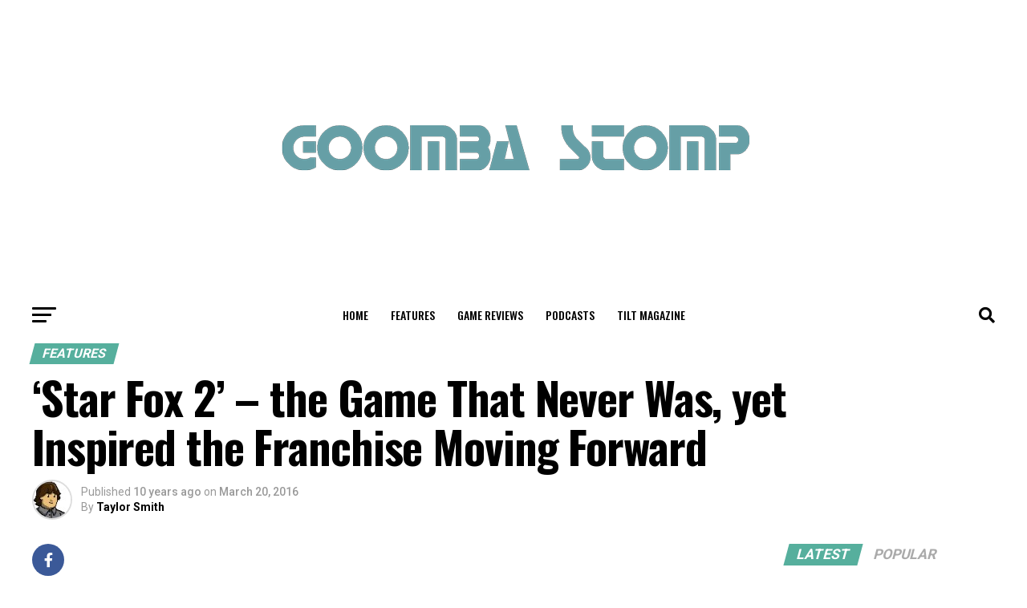

--- FILE ---
content_type: text/html; charset=UTF-8
request_url: https://goombastomp.com/star-fox-2-arwing-boogaloo/
body_size: 38680
content:
<!DOCTYPE html>
<html lang="en-US">
<head>
<meta charset="UTF-8" >
<meta name="viewport" id="viewport" content="width=device-width, initial-scale=1.0, maximum-scale=1.0, minimum-scale=1.0, user-scalable=no" />
<link rel="pingback" href="https://goombastomp.com/xmlrpc.php" />
<meta property="og:type" content="article" />
	<meta property="og:url" content="https://goombastomp.com/star-fox-2-arwing-boogaloo/" />
<meta property="og:title" content="&#8216;Star Fox 2&#8217; &#8211; the Game That Never Was, yet Inspired the Franchise Moving Forward" />
<meta property="og:description" content="&nbsp; In 1993, Nintendo, in cooperation with Argonaut Games, released Star Fox on the Super Nintendo. It was the first polygon-based game for the console. It received positive reviews all around, and shortly after a sequel was planned to be released two years later. As the due date for this Star Fox 2 approached, so [&hellip;]" />
<meta name="twitter:card" content="summary_large_image">
<meta name="twitter:url" content="https://goombastomp.com/star-fox-2-arwing-boogaloo/">
<meta name="twitter:title" content="&#8216;Star Fox 2&#8217; &#8211; the Game That Never Was, yet Inspired the Franchise Moving Forward">
<meta name="twitter:description" content="&nbsp; In 1993, Nintendo, in cooperation with Argonaut Games, released Star Fox on the Super Nintendo. It was the first polygon-based game for the console. It received positive reviews all around, and shortly after a sequel was planned to be released two years later. As the due date for this Star Fox 2 approached, so [&hellip;]">
<meta name='robots' content='index, follow, max-image-preview:large, max-snippet:-1, max-video-preview:-1' />
	<style>img:is([sizes="auto" i], [sizes^="auto," i]) { contain-intrinsic-size: 3000px 1500px }</style>
	
<!-- Social Warfare v4.5.6 https://warfareplugins.com - BEGINNING OF OUTPUT -->
<meta property="og:description" content="  In 1993, Nintendo, in cooperation with Argonaut Games, released Star Fox on the Super Nintendo. It was the first polygon-based game for the console. It received positive reviews all around, and shortly after a sequel was planned to be released two years later. As the due date for this Star Fox 2 approached, so did the end of the Super Nintendo’s major commercial life. Nintendo wanted to push their new “Ultra 64” console that would be coming out soon, and as a result Star Fox 2 was canned with only a few screenshots in magazines to prove that it">
<meta property="og:title" content="'Star Fox 2' &#8211; the Game That Never Was, yet Inspired the Franchise Moving Forward">
<meta property="article_author" content="Taylor Smith">
<meta property="article_publisher" content="Taylor Smith">
<meta property="fb:app_id" content="529576650555031">
<meta property="og:type" content="article">
<meta property="og:url" content="https://goombastomp.com/star-fox-2-arwing-boogaloo/">
<meta property="og:site_name" content="Goomba Stomp Magazine">
<meta property="article:published_time" content="2016-03-20T23:46:14-04:00">
<meta property="article:modified_time" content="2022-01-23T02:10:08-05:00">
<meta property="og:updated_time" content="2022-01-23T02:10:08-05:00">
<meta name="twitter:title" content="'Star Fox 2' &#8211; the Game That Never Was, yet Inspired the Franchise Moving Forward">
<meta name="twitter:description" content="  In 1993, Nintendo, in cooperation with Argonaut Games, released Star Fox on the Super Nintendo. It was the first polygon-based game for the console. It received positive reviews all around, and shortly after a sequel was planned to be released two years later. As the due date for this Star Fox 2 approached, so did the end of the Super Nintendo’s major commercial life. Nintendo wanted to push their new “Ultra 64” console that would be coming out soon, and as a result Star Fox 2 was canned with only a few screenshots in magazines to prove that it">
<meta name="twitter:card" content="summary">
<style type="text/css"> .swp_default_custom_color a {color:white} .swp_social_panel.swp_default_custom_color .nc_tweetContainer { background-color:#669fa6; border:1px solid #669fa6; } html body .swp_social_panel.swp_individual_custom_color .nc_tweetContainer:not(.total_shares):hover a {color:white !important} html body .swp_social_panel.swp_individual_custom_color .nc_tweetContainer:not(.total_shares):hover { background-color:#669fa6!important; border:1px solid #669fa6!important; } body .swp_social_panel.swp_other_custom_color:hover a {color:white} body .swp_social_panel.swp_other_custom_color:hover .nc_tweetContainer { background-color:#669fa6; border:1px solid #669fa6; } .swp_default_custom_color a {color:white} .swp_social_panel.swp_default_custom_color .nc_tweetContainer { background-color:#669fa6; border:1px solid #669fa6; } html body .swp_social_panel.swp_individual_custom_color .nc_tweetContainer:not(.total_shares):hover a {color:white !important} html body .swp_social_panel.swp_individual_custom_color .nc_tweetContainer:not(.total_shares):hover { background-color:#669fa6!important; border:1px solid #669fa6!important; } body .swp_social_panel.swp_other_custom_color:hover a {color:white} body .swp_social_panel.swp_other_custom_color:hover .nc_tweetContainer { background-color:#669fa6; border:1px solid #669fa6; } </style><style>
	@font-face {
		font-family: "sw-icon-font";
		src:url("https://goombastomp.com/wp-content/plugins/social-warfare/assets/fonts/sw-icon-font.eot?ver=4.5.6");
		src:url("https://goombastomp.com/wp-content/plugins/social-warfare/assets/fonts/sw-icon-font.eot?ver=4.5.6#iefix") format("embedded-opentype"),
		url("https://goombastomp.com/wp-content/plugins/social-warfare/assets/fonts/sw-icon-font.woff?ver=4.5.6") format("woff"),
		url("https://goombastomp.com/wp-content/plugins/social-warfare/assets/fonts/sw-icon-font.ttf?ver=4.5.6") format("truetype"),
		url("https://goombastomp.com/wp-content/plugins/social-warfare/assets/fonts/sw-icon-font.svg?ver=4.5.6#1445203416") format("svg");
		font-weight: normal;
		font-style: normal;
		font-display:block;
	}
</style>
<!-- Social Warfare v4.5.6 https://warfareplugins.com - END OF OUTPUT -->


	<!-- This site is optimized with the Yoast SEO Premium plugin v21.8 (Yoast SEO v25.6) - https://yoast.com/wordpress/plugins/seo/ -->
	<title>&#039;Star Fox 2&#039; - the Game That Never Was, yet Inspired the Franchise Moving Forward | Goomba Stomp Magazine</title>
	<link rel="canonical" href="https://goombastomp.com/star-fox-2-arwing-boogaloo/" />
	<meta property="og:locale" content="en_US" />
	<meta property="og:type" content="article" />
	<meta property="og:title" content="&#039;Star Fox 2&#039; - the Game That Never Was, yet Inspired the Franchise Moving Forward" />
	<meta property="og:description" content="&nbsp; In 1993, Nintendo, in cooperation with Argonaut Games, released Star Fox on the Super Nintendo. It was the first polygon-based game for the console. It received positive reviews all around, and shortly after a sequel was planned to be released two years later. As the due date for this Star Fox 2 approached, so [&hellip;]" />
	<meta property="og:url" content="https://goombastomp.com/star-fox-2-arwing-boogaloo/" />
	<meta property="og:site_name" content="Goomba Stomp Magazine" />
	<meta property="article:publisher" content="https://www.facebook.com/GoombaStomp" />
	<meta property="article:published_time" content="2016-03-21T03:46:14+00:00" />
	<meta property="article:modified_time" content="2022-01-23T07:10:08+00:00" />
	<meta property="og:image" content="http://goombastomp.com/wp-content/uploads/2016/04/2016_4_17_10_39_19.M2TS_snapshot_00.25_2016.04.19_18.23.31.jpg" />
	<meta name="author" content="Taylor Smith" />
	<meta name="twitter:card" content="summary_large_image" />
	<meta name="twitter:creator" content="@goombastompmag" />
	<meta name="twitter:site" content="@goombastompmag" />
	<meta name="twitter:label1" content="Written by" />
	<meta name="twitter:data1" content="Taylor Smith" />
	<meta name="twitter:label2" content="Est. reading time" />
	<meta name="twitter:data2" content="4 minutes" />
	<script type="application/ld+json" class="yoast-schema-graph">{"@context":"https://schema.org","@graph":[{"@type":"OpinionNewsArticle","@id":"https://goombastomp.com/star-fox-2-arwing-boogaloo/#article","isPartOf":{"@id":"https://goombastomp.com/star-fox-2-arwing-boogaloo/"},"author":{"name":"Taylor Smith","@id":"https://goombastomp.com/#/schema/person/2abcaf1113f6611e5c7bc3e5e93efa59"},"headline":"&#8216;Star Fox 2&#8217; &#8211; the Game That Never Was, yet Inspired the Franchise Moving Forward","datePublished":"2016-03-21T03:46:14+00:00","dateModified":"2022-01-23T07:10:08+00:00","mainEntityOfPage":{"@id":"https://goombastomp.com/star-fox-2-arwing-boogaloo/"},"wordCount":843,"publisher":{"@id":"https://goombastomp.com/#organization"},"image":{"@id":"https://goombastomp.com/star-fox-2-arwing-boogaloo/#primaryimage"},"thumbnailUrl":"http://goombastomp.com/wp-content/uploads/2016/04/2016_4_17_10_39_19.M2TS_snapshot_00.25_2016.04.19_18.23.31.jpg","keywords":["alpha","beta","Falco","Fox McCloud","Lylat Wars","Lylat Wars 2","multiplayer","Peppy","Slippy","SNES","Star Fox","Star Fox 0","Star Fox 2","Star Fox 64","Star Fox Command","Star Wing","Star Wing 2","Super Famicom","Super Nintendo","Unreleased game"],"articleSection":["Features"],"inLanguage":"en-US","copyrightYear":"2016","copyrightHolder":{"@id":"https://goombastomp.com/#organization"}},{"@type":"WebPage","@id":"https://goombastomp.com/star-fox-2-arwing-boogaloo/","url":"https://goombastomp.com/star-fox-2-arwing-boogaloo/","name":"'Star Fox 2' - the Game That Never Was, yet Inspired the Franchise Moving Forward | Goomba Stomp Magazine","isPartOf":{"@id":"https://goombastomp.com/#website"},"primaryImageOfPage":{"@id":"https://goombastomp.com/star-fox-2-arwing-boogaloo/#primaryimage"},"image":{"@id":"https://goombastomp.com/star-fox-2-arwing-boogaloo/#primaryimage"},"thumbnailUrl":"http://goombastomp.com/wp-content/uploads/2016/04/2016_4_17_10_39_19.M2TS_snapshot_00.25_2016.04.19_18.23.31.jpg","datePublished":"2016-03-21T03:46:14+00:00","dateModified":"2022-01-23T07:10:08+00:00","inLanguage":"en-US","potentialAction":[{"@type":"ReadAction","target":["https://goombastomp.com/star-fox-2-arwing-boogaloo/"]}]},{"@type":"ImageObject","inLanguage":"en-US","@id":"https://goombastomp.com/star-fox-2-arwing-boogaloo/#primaryimage","url":"https://goombastomp.com/wp-content/uploads/2016/04/2016_4_17_10_39_19.M2TS_snapshot_00.25_2016.04.19_18.23.31.jpg","contentUrl":"https://goombastomp.com/wp-content/uploads/2016/04/2016_4_17_10_39_19.M2TS_snapshot_00.25_2016.04.19_18.23.31.jpg","width":720,"height":480},{"@type":"WebSite","@id":"https://goombastomp.com/#website","url":"https://goombastomp.com/","name":"Goomba Stomp Magazine","description":"A stomping ground for video game enthusiasts.","publisher":{"@id":"https://goombastomp.com/#organization"},"potentialAction":[{"@type":"SearchAction","target":{"@type":"EntryPoint","urlTemplate":"https://goombastomp.com/?s={search_term_string}"},"query-input":{"@type":"PropertyValueSpecification","valueRequired":true,"valueName":"search_term_string"}}],"inLanguage":"en-US"},{"@type":"Organization","@id":"https://goombastomp.com/#organization","name":"Goomba Stomp","url":"https://goombastomp.com/","logo":{"@type":"ImageObject","inLanguage":"en-US","@id":"https://goombastomp.com/#/schema/logo/image/","url":"https://goombastomp.com/wp-content/uploads/2022/01/gs-2.png","contentUrl":"https://goombastomp.com/wp-content/uploads/2022/01/gs-2.png","width":1000,"height":700,"caption":"Goomba Stomp"},"image":{"@id":"https://goombastomp.com/#/schema/logo/image/"},"sameAs":["https://www.facebook.com/GoombaStomp","https://x.com/goombastompmag","https://www.instagram.com/neveroncetaken/","https://www.linkedin.com/company/goombastomp/","https://www.pinterest.ca/goombastomp"]},{"@type":"Person","@id":"https://goombastomp.com/#/schema/person/2abcaf1113f6611e5c7bc3e5e93efa59","name":"Taylor Smith","image":{"@type":"ImageObject","inLanguage":"en-US","@id":"https://goombastomp.com/#/schema/person/image/","url":"https://secure.gravatar.com/avatar/d117b2b8493d0bdd72dcb78a8ac85aca?s=96&d=mm&r=g","contentUrl":"https://secure.gravatar.com/avatar/d117b2b8493d0bdd72dcb78a8ac85aca?s=96&d=mm&r=g","caption":"Taylor Smith"},"description":"Taylor is a writer from Atlanta, GA. His passion for games extends across genres and generations. When not playing or writing about games, he's probably reading science fiction.","sameAs":["http://robotsandreviews.com"],"url":"https://goombastomp.com/author/taylor-smith/"}]}</script>
	<!-- / Yoast SEO Premium plugin. -->


<link rel='dns-prefetch' href='//fonts.googleapis.com' />
<link rel='dns-prefetch' href='//www.googletagmanager.com' />
<link rel='dns-prefetch' href='//pagead2.googlesyndication.com' />
<link rel="alternate" type="application/rss+xml" title="Goomba Stomp Magazine &raquo; Feed" href="https://goombastomp.com/feed/" />
<link rel="alternate" type="application/rss+xml" title="Goomba Stomp Magazine &raquo; Comments Feed" href="https://goombastomp.com/comments/feed/" />
<style id='wp-emoji-styles-inline-css' type='text/css'>

	img.wp-smiley, img.emoji {
		display: inline !important;
		border: none !important;
		box-shadow: none !important;
		height: 1em !important;
		width: 1em !important;
		margin: 0 0.07em !important;
		vertical-align: -0.1em !important;
		background: none !important;
		padding: 0 !important;
	}
</style>
<link rel='stylesheet' id='wp-block-library-css' href='https://goombastomp.com/wp-includes/css/dist/block-library/style.min.css?ver=6.7.4' type='text/css' media='all' />
<style id='classic-theme-styles-inline-css' type='text/css'>
/*! This file is auto-generated */
.wp-block-button__link{color:#fff;background-color:#32373c;border-radius:9999px;box-shadow:none;text-decoration:none;padding:calc(.667em + 2px) calc(1.333em + 2px);font-size:1.125em}.wp-block-file__button{background:#32373c;color:#fff;text-decoration:none}
</style>
<style id='global-styles-inline-css' type='text/css'>
:root{--wp--preset--aspect-ratio--square: 1;--wp--preset--aspect-ratio--4-3: 4/3;--wp--preset--aspect-ratio--3-4: 3/4;--wp--preset--aspect-ratio--3-2: 3/2;--wp--preset--aspect-ratio--2-3: 2/3;--wp--preset--aspect-ratio--16-9: 16/9;--wp--preset--aspect-ratio--9-16: 9/16;--wp--preset--color--black: #000000;--wp--preset--color--cyan-bluish-gray: #abb8c3;--wp--preset--color--white: #ffffff;--wp--preset--color--pale-pink: #f78da7;--wp--preset--color--vivid-red: #cf2e2e;--wp--preset--color--luminous-vivid-orange: #ff6900;--wp--preset--color--luminous-vivid-amber: #fcb900;--wp--preset--color--light-green-cyan: #7bdcb5;--wp--preset--color--vivid-green-cyan: #00d084;--wp--preset--color--pale-cyan-blue: #8ed1fc;--wp--preset--color--vivid-cyan-blue: #0693e3;--wp--preset--color--vivid-purple: #9b51e0;--wp--preset--gradient--vivid-cyan-blue-to-vivid-purple: linear-gradient(135deg,rgba(6,147,227,1) 0%,rgb(155,81,224) 100%);--wp--preset--gradient--light-green-cyan-to-vivid-green-cyan: linear-gradient(135deg,rgb(122,220,180) 0%,rgb(0,208,130) 100%);--wp--preset--gradient--luminous-vivid-amber-to-luminous-vivid-orange: linear-gradient(135deg,rgba(252,185,0,1) 0%,rgba(255,105,0,1) 100%);--wp--preset--gradient--luminous-vivid-orange-to-vivid-red: linear-gradient(135deg,rgba(255,105,0,1) 0%,rgb(207,46,46) 100%);--wp--preset--gradient--very-light-gray-to-cyan-bluish-gray: linear-gradient(135deg,rgb(238,238,238) 0%,rgb(169,184,195) 100%);--wp--preset--gradient--cool-to-warm-spectrum: linear-gradient(135deg,rgb(74,234,220) 0%,rgb(151,120,209) 20%,rgb(207,42,186) 40%,rgb(238,44,130) 60%,rgb(251,105,98) 80%,rgb(254,248,76) 100%);--wp--preset--gradient--blush-light-purple: linear-gradient(135deg,rgb(255,206,236) 0%,rgb(152,150,240) 100%);--wp--preset--gradient--blush-bordeaux: linear-gradient(135deg,rgb(254,205,165) 0%,rgb(254,45,45) 50%,rgb(107,0,62) 100%);--wp--preset--gradient--luminous-dusk: linear-gradient(135deg,rgb(255,203,112) 0%,rgb(199,81,192) 50%,rgb(65,88,208) 100%);--wp--preset--gradient--pale-ocean: linear-gradient(135deg,rgb(255,245,203) 0%,rgb(182,227,212) 50%,rgb(51,167,181) 100%);--wp--preset--gradient--electric-grass: linear-gradient(135deg,rgb(202,248,128) 0%,rgb(113,206,126) 100%);--wp--preset--gradient--midnight: linear-gradient(135deg,rgb(2,3,129) 0%,rgb(40,116,252) 100%);--wp--preset--font-size--small: 13px;--wp--preset--font-size--medium: 20px;--wp--preset--font-size--large: 36px;--wp--preset--font-size--x-large: 42px;--wp--preset--spacing--20: 0.44rem;--wp--preset--spacing--30: 0.67rem;--wp--preset--spacing--40: 1rem;--wp--preset--spacing--50: 1.5rem;--wp--preset--spacing--60: 2.25rem;--wp--preset--spacing--70: 3.38rem;--wp--preset--spacing--80: 5.06rem;--wp--preset--shadow--natural: 6px 6px 9px rgba(0, 0, 0, 0.2);--wp--preset--shadow--deep: 12px 12px 50px rgba(0, 0, 0, 0.4);--wp--preset--shadow--sharp: 6px 6px 0px rgba(0, 0, 0, 0.2);--wp--preset--shadow--outlined: 6px 6px 0px -3px rgba(255, 255, 255, 1), 6px 6px rgba(0, 0, 0, 1);--wp--preset--shadow--crisp: 6px 6px 0px rgba(0, 0, 0, 1);}:where(.is-layout-flex){gap: 0.5em;}:where(.is-layout-grid){gap: 0.5em;}body .is-layout-flex{display: flex;}.is-layout-flex{flex-wrap: wrap;align-items: center;}.is-layout-flex > :is(*, div){margin: 0;}body .is-layout-grid{display: grid;}.is-layout-grid > :is(*, div){margin: 0;}:where(.wp-block-columns.is-layout-flex){gap: 2em;}:where(.wp-block-columns.is-layout-grid){gap: 2em;}:where(.wp-block-post-template.is-layout-flex){gap: 1.25em;}:where(.wp-block-post-template.is-layout-grid){gap: 1.25em;}.has-black-color{color: var(--wp--preset--color--black) !important;}.has-cyan-bluish-gray-color{color: var(--wp--preset--color--cyan-bluish-gray) !important;}.has-white-color{color: var(--wp--preset--color--white) !important;}.has-pale-pink-color{color: var(--wp--preset--color--pale-pink) !important;}.has-vivid-red-color{color: var(--wp--preset--color--vivid-red) !important;}.has-luminous-vivid-orange-color{color: var(--wp--preset--color--luminous-vivid-orange) !important;}.has-luminous-vivid-amber-color{color: var(--wp--preset--color--luminous-vivid-amber) !important;}.has-light-green-cyan-color{color: var(--wp--preset--color--light-green-cyan) !important;}.has-vivid-green-cyan-color{color: var(--wp--preset--color--vivid-green-cyan) !important;}.has-pale-cyan-blue-color{color: var(--wp--preset--color--pale-cyan-blue) !important;}.has-vivid-cyan-blue-color{color: var(--wp--preset--color--vivid-cyan-blue) !important;}.has-vivid-purple-color{color: var(--wp--preset--color--vivid-purple) !important;}.has-black-background-color{background-color: var(--wp--preset--color--black) !important;}.has-cyan-bluish-gray-background-color{background-color: var(--wp--preset--color--cyan-bluish-gray) !important;}.has-white-background-color{background-color: var(--wp--preset--color--white) !important;}.has-pale-pink-background-color{background-color: var(--wp--preset--color--pale-pink) !important;}.has-vivid-red-background-color{background-color: var(--wp--preset--color--vivid-red) !important;}.has-luminous-vivid-orange-background-color{background-color: var(--wp--preset--color--luminous-vivid-orange) !important;}.has-luminous-vivid-amber-background-color{background-color: var(--wp--preset--color--luminous-vivid-amber) !important;}.has-light-green-cyan-background-color{background-color: var(--wp--preset--color--light-green-cyan) !important;}.has-vivid-green-cyan-background-color{background-color: var(--wp--preset--color--vivid-green-cyan) !important;}.has-pale-cyan-blue-background-color{background-color: var(--wp--preset--color--pale-cyan-blue) !important;}.has-vivid-cyan-blue-background-color{background-color: var(--wp--preset--color--vivid-cyan-blue) !important;}.has-vivid-purple-background-color{background-color: var(--wp--preset--color--vivid-purple) !important;}.has-black-border-color{border-color: var(--wp--preset--color--black) !important;}.has-cyan-bluish-gray-border-color{border-color: var(--wp--preset--color--cyan-bluish-gray) !important;}.has-white-border-color{border-color: var(--wp--preset--color--white) !important;}.has-pale-pink-border-color{border-color: var(--wp--preset--color--pale-pink) !important;}.has-vivid-red-border-color{border-color: var(--wp--preset--color--vivid-red) !important;}.has-luminous-vivid-orange-border-color{border-color: var(--wp--preset--color--luminous-vivid-orange) !important;}.has-luminous-vivid-amber-border-color{border-color: var(--wp--preset--color--luminous-vivid-amber) !important;}.has-light-green-cyan-border-color{border-color: var(--wp--preset--color--light-green-cyan) !important;}.has-vivid-green-cyan-border-color{border-color: var(--wp--preset--color--vivid-green-cyan) !important;}.has-pale-cyan-blue-border-color{border-color: var(--wp--preset--color--pale-cyan-blue) !important;}.has-vivid-cyan-blue-border-color{border-color: var(--wp--preset--color--vivid-cyan-blue) !important;}.has-vivid-purple-border-color{border-color: var(--wp--preset--color--vivid-purple) !important;}.has-vivid-cyan-blue-to-vivid-purple-gradient-background{background: var(--wp--preset--gradient--vivid-cyan-blue-to-vivid-purple) !important;}.has-light-green-cyan-to-vivid-green-cyan-gradient-background{background: var(--wp--preset--gradient--light-green-cyan-to-vivid-green-cyan) !important;}.has-luminous-vivid-amber-to-luminous-vivid-orange-gradient-background{background: var(--wp--preset--gradient--luminous-vivid-amber-to-luminous-vivid-orange) !important;}.has-luminous-vivid-orange-to-vivid-red-gradient-background{background: var(--wp--preset--gradient--luminous-vivid-orange-to-vivid-red) !important;}.has-very-light-gray-to-cyan-bluish-gray-gradient-background{background: var(--wp--preset--gradient--very-light-gray-to-cyan-bluish-gray) !important;}.has-cool-to-warm-spectrum-gradient-background{background: var(--wp--preset--gradient--cool-to-warm-spectrum) !important;}.has-blush-light-purple-gradient-background{background: var(--wp--preset--gradient--blush-light-purple) !important;}.has-blush-bordeaux-gradient-background{background: var(--wp--preset--gradient--blush-bordeaux) !important;}.has-luminous-dusk-gradient-background{background: var(--wp--preset--gradient--luminous-dusk) !important;}.has-pale-ocean-gradient-background{background: var(--wp--preset--gradient--pale-ocean) !important;}.has-electric-grass-gradient-background{background: var(--wp--preset--gradient--electric-grass) !important;}.has-midnight-gradient-background{background: var(--wp--preset--gradient--midnight) !important;}.has-small-font-size{font-size: var(--wp--preset--font-size--small) !important;}.has-medium-font-size{font-size: var(--wp--preset--font-size--medium) !important;}.has-large-font-size{font-size: var(--wp--preset--font-size--large) !important;}.has-x-large-font-size{font-size: var(--wp--preset--font-size--x-large) !important;}
:where(.wp-block-post-template.is-layout-flex){gap: 1.25em;}:where(.wp-block-post-template.is-layout-grid){gap: 1.25em;}
:where(.wp-block-columns.is-layout-flex){gap: 2em;}:where(.wp-block-columns.is-layout-grid){gap: 2em;}
:root :where(.wp-block-pullquote){font-size: 1.5em;line-height: 1.6;}
</style>
<link rel='stylesheet' id='social_warfare-css' href='https://goombastomp.com/wp-content/plugins/social-warfare/assets/css/style.min.css?ver=4.5.6' type='text/css' media='all' />
<link rel='stylesheet' id='mvp-custom-style-css' href='https://goombastomp.com/wp-content/themes/zox-news/style.css?ver=6.7.4' type='text/css' media='all' />
<style id='mvp-custom-style-inline-css' type='text/css'>


#mvp-wallpaper {
	background: url() no-repeat 50% 0;
	}

#mvp-foot-copy a {
	color: #669fa6;
	}

#mvp-content-main p a,
#mvp-content-main ul a,
#mvp-content-main ol a,
.mvp-post-add-main p a,
.mvp-post-add-main ul a,
.mvp-post-add-main ol a {
	box-shadow: inset 0 -4px 0 #669fa6;
	}

#mvp-content-main p a:hover,
#mvp-content-main ul a:hover,
#mvp-content-main ol a:hover,
.mvp-post-add-main p a:hover,
.mvp-post-add-main ul a:hover,
.mvp-post-add-main ol a:hover {
	background: #669fa6;
	}

a,
a:visited,
.post-info-name a,
.woocommerce .woocommerce-breadcrumb a {
	color: #56af9d;
	}

#mvp-side-wrap a:hover {
	color: #56af9d;
	}

.mvp-fly-top:hover,
.mvp-vid-box-wrap,
ul.mvp-soc-mob-list li.mvp-soc-mob-com {
	background: #669fa6;
	}

nav.mvp-fly-nav-menu ul li.menu-item-has-children:after,
.mvp-feat1-left-wrap span.mvp-cd-cat,
.mvp-widget-feat1-top-story span.mvp-cd-cat,
.mvp-widget-feat2-left-cont span.mvp-cd-cat,
.mvp-widget-dark-feat span.mvp-cd-cat,
.mvp-widget-dark-sub span.mvp-cd-cat,
.mvp-vid-wide-text span.mvp-cd-cat,
.mvp-feat2-top-text span.mvp-cd-cat,
.mvp-feat3-main-story span.mvp-cd-cat,
.mvp-feat3-sub-text span.mvp-cd-cat,
.mvp-feat4-main-text span.mvp-cd-cat,
.woocommerce-message:before,
.woocommerce-info:before,
.woocommerce-message:before {
	color: #669fa6;
	}

#searchform input,
.mvp-authors-name {
	border-bottom: 1px solid #669fa6;
	}

.mvp-fly-top:hover {
	border-top: 1px solid #669fa6;
	border-left: 1px solid #669fa6;
	border-bottom: 1px solid #669fa6;
	}

.woocommerce .widget_price_filter .ui-slider .ui-slider-handle,
.woocommerce #respond input#submit.alt,
.woocommerce a.button.alt,
.woocommerce button.button.alt,
.woocommerce input.button.alt,
.woocommerce #respond input#submit.alt:hover,
.woocommerce a.button.alt:hover,
.woocommerce button.button.alt:hover,
.woocommerce input.button.alt:hover {
	background-color: #669fa6;
	}

.woocommerce-error,
.woocommerce-info,
.woocommerce-message {
	border-top-color: #669fa6;
	}

ul.mvp-feat1-list-buts li.active span.mvp-feat1-list-but,
span.mvp-widget-home-title,
span.mvp-post-cat,
span.mvp-feat1-pop-head {
	background: #56af9d;
	}

.woocommerce span.onsale {
	background-color: #56af9d;
	}

.mvp-widget-feat2-side-more-but,
.woocommerce .star-rating span:before,
span.mvp-prev-next-label,
.mvp-cat-date-wrap .sticky {
	color: #56af9d !important;
	}

#mvp-main-nav-top,
#mvp-fly-wrap,
.mvp-soc-mob-right,
#mvp-main-nav-small-cont {
	background: #ffffff;
	}

#mvp-main-nav-small .mvp-fly-but-wrap span,
#mvp-main-nav-small .mvp-search-but-wrap span,
.mvp-nav-top-left .mvp-fly-but-wrap span,
#mvp-fly-wrap .mvp-fly-but-wrap span {
	background: #555555;
	}

.mvp-nav-top-right .mvp-nav-search-but,
span.mvp-fly-soc-head,
.mvp-soc-mob-right i,
#mvp-main-nav-small span.mvp-nav-search-but,
#mvp-main-nav-small .mvp-nav-menu ul li a  {
	color: #555555;
	}

#mvp-main-nav-small .mvp-nav-menu ul li.menu-item-has-children a:after {
	border-color: #555555 transparent transparent transparent;
	}

#mvp-nav-top-wrap span.mvp-nav-search-but:hover,
#mvp-main-nav-small span.mvp-nav-search-but:hover {
	color: #669fa6;
	}

#mvp-nav-top-wrap .mvp-fly-but-wrap:hover span,
#mvp-main-nav-small .mvp-fly-but-wrap:hover span,
span.mvp-woo-cart-num:hover {
	background: #669fa6;
	}

#mvp-main-nav-bot-cont {
	background: #ffffff;
	}

#mvp-nav-bot-wrap .mvp-fly-but-wrap span,
#mvp-nav-bot-wrap .mvp-search-but-wrap span {
	background: #000000;
	}

#mvp-nav-bot-wrap span.mvp-nav-search-but,
#mvp-nav-bot-wrap .mvp-nav-menu ul li a {
	color: #000000;
	}

#mvp-nav-bot-wrap .mvp-nav-menu ul li.menu-item-has-children a:after {
	border-color: #000000 transparent transparent transparent;
	}

.mvp-nav-menu ul li:hover a {
	border-bottom: 5px solid #669fa6;
	}

#mvp-nav-bot-wrap .mvp-fly-but-wrap:hover span {
	background: #669fa6;
	}

#mvp-nav-bot-wrap span.mvp-nav-search-but:hover {
	color: #669fa6;
	}

body,
.mvp-feat1-feat-text p,
.mvp-feat2-top-text p,
.mvp-feat3-main-text p,
.mvp-feat3-sub-text p,
#searchform input,
.mvp-author-info-text,
span.mvp-post-excerpt,
.mvp-nav-menu ul li ul.sub-menu li a,
nav.mvp-fly-nav-menu ul li a,
.mvp-ad-label,
span.mvp-feat-caption,
.mvp-post-tags a,
.mvp-post-tags a:visited,
span.mvp-author-box-name a,
#mvp-author-box-text p,
.mvp-post-gallery-text p,
ul.mvp-soc-mob-list li span,
#comments,
h3#reply-title,
h2.comments,
#mvp-foot-copy p,
span.mvp-fly-soc-head,
.mvp-post-tags-header,
span.mvp-prev-next-label,
span.mvp-post-add-link-but,
#mvp-comments-button a,
#mvp-comments-button span.mvp-comment-but-text,
.woocommerce ul.product_list_widget span.product-title,
.woocommerce ul.product_list_widget li a,
.woocommerce #reviews #comments ol.commentlist li .comment-text p.meta,
.woocommerce div.product p.price,
.woocommerce div.product p.price ins,
.woocommerce div.product p.price del,
.woocommerce ul.products li.product .price del,
.woocommerce ul.products li.product .price ins,
.woocommerce ul.products li.product .price,
.woocommerce #respond input#submit,
.woocommerce a.button,
.woocommerce button.button,
.woocommerce input.button,
.woocommerce .widget_price_filter .price_slider_amount .button,
.woocommerce span.onsale,
.woocommerce-review-link,
#woo-content p.woocommerce-result-count,
.woocommerce div.product .woocommerce-tabs ul.tabs li a,
a.mvp-inf-more-but,
span.mvp-cont-read-but,
span.mvp-cd-cat,
span.mvp-cd-date,
.mvp-feat4-main-text p,
span.mvp-woo-cart-num,
span.mvp-widget-home-title2,
.wp-caption,
#mvp-content-main p.wp-caption-text,
.gallery-caption,
.mvp-post-add-main p.wp-caption-text,
#bbpress-forums,
#bbpress-forums p,
.protected-post-form input,
#mvp-feat6-text p {
	font-family: 'Roboto', sans-serif;
	font-display: swap;
	}

.mvp-blog-story-text p,
span.mvp-author-page-desc,
#mvp-404 p,
.mvp-widget-feat1-bot-text p,
.mvp-widget-feat2-left-text p,
.mvp-flex-story-text p,
.mvp-search-text p,
#mvp-content-main p,
.mvp-post-add-main p,
#mvp-content-main ul li,
#mvp-content-main ol li,
.rwp-summary,
.rwp-u-review__comment,
.mvp-feat5-mid-main-text p,
.mvp-feat5-small-main-text p,
#mvp-content-main .wp-block-button__link,
.wp-block-audio figcaption,
.wp-block-video figcaption,
.wp-block-embed figcaption,
.wp-block-verse pre,
pre.wp-block-verse {
	font-family: 'PT Serif', sans-serif;
	font-display: swap;
	}

.mvp-nav-menu ul li a,
#mvp-foot-menu ul li a {
	font-family: 'Oswald', sans-serif;
	font-display: swap;
	}


.mvp-feat1-sub-text h2,
.mvp-feat1-pop-text h2,
.mvp-feat1-list-text h2,
.mvp-widget-feat1-top-text h2,
.mvp-widget-feat1-bot-text h2,
.mvp-widget-dark-feat-text h2,
.mvp-widget-dark-sub-text h2,
.mvp-widget-feat2-left-text h2,
.mvp-widget-feat2-right-text h2,
.mvp-blog-story-text h2,
.mvp-flex-story-text h2,
.mvp-vid-wide-more-text p,
.mvp-prev-next-text p,
.mvp-related-text,
.mvp-post-more-text p,
h2.mvp-authors-latest a,
.mvp-feat2-bot-text h2,
.mvp-feat3-sub-text h2,
.mvp-feat3-main-text h2,
.mvp-feat4-main-text h2,
.mvp-feat5-text h2,
.mvp-feat5-mid-main-text h2,
.mvp-feat5-small-main-text h2,
.mvp-feat5-mid-sub-text h2,
#mvp-feat6-text h2,
.alp-related-posts-wrapper .alp-related-post .post-title {
	font-family: 'Oswald', sans-serif;
	font-display: swap;
	}

.mvp-feat2-top-text h2,
.mvp-feat1-feat-text h2,
h1.mvp-post-title,
h1.mvp-post-title-wide,
.mvp-drop-nav-title h4,
#mvp-content-main blockquote p,
.mvp-post-add-main blockquote p,
#mvp-content-main p.has-large-font-size,
#mvp-404 h1,
#woo-content h1.page-title,
.woocommerce div.product .product_title,
.woocommerce ul.products li.product h3,
.alp-related-posts .current .post-title {
	font-family: 'Oswald', sans-serif;
	font-display: swap;
	}

span.mvp-feat1-pop-head,
.mvp-feat1-pop-text:before,
span.mvp-feat1-list-but,
span.mvp-widget-home-title,
.mvp-widget-feat2-side-more,
span.mvp-post-cat,
span.mvp-page-head,
h1.mvp-author-top-head,
.mvp-authors-name,
#mvp-content-main h1,
#mvp-content-main h2,
#mvp-content-main h3,
#mvp-content-main h4,
#mvp-content-main h5,
#mvp-content-main h6,
.woocommerce .related h2,
.woocommerce div.product .woocommerce-tabs .panel h2,
.woocommerce div.product .product_title,
.mvp-feat5-side-list .mvp-feat1-list-img:after {
	font-family: 'Roboto', sans-serif;
	font-display: swap;
	}

	

	#mvp-leader-wrap {
		position: relative;
		}
	#mvp-site-main {
		margin-top: 0;
		}
	#mvp-leader-wrap {
		top: 0 !important;
		}
		

	.mvp-nav-links {
		display: none;
		}
		

	.alp-advert {
		display: none;
	}
	.alp-related-posts-wrapper .alp-related-posts .current {
		margin: 0 0 10px;
	}
		
</style>
<link rel='stylesheet' id='mvp-reset-css' href='https://goombastomp.com/wp-content/themes/zox-news/css/reset.css?ver=6.7.4' type='text/css' media='all' />
<link rel='stylesheet' id='fontawesome-css' href='https://goombastomp.com/wp-content/themes/zox-news/font-awesome/css/all.css?ver=6.7.4' type='text/css' media='all' />
<link rel='stylesheet' id='mvp-fonts-css' href='//fonts.googleapis.com/css?family=Roboto%3A300%2C400%2C700%2C900%7COswald%3A400%2C700%7CAdvent+Pro%3A700%7COpen+Sans%3A700%7CAnton%3A400Oswald%3A100%2C200%2C300%2C400%2C500%2C600%2C700%2C800%2C900%7COswald%3A100%2C200%2C300%2C400%2C500%2C600%2C700%2C800%2C900%7CRoboto%3A100%2C200%2C300%2C400%2C500%2C600%2C700%2C800%2C900%7CRoboto%3A100%2C200%2C300%2C400%2C500%2C600%2C700%2C800%2C900%7CPT+Serif%3A100%2C200%2C300%2C400%2C500%2C600%2C700%2C800%2C900%7COswald%3A100%2C200%2C300%2C400%2C500%2C600%2C700%2C800%2C900%26subset%3Dlatin%2Clatin-ext%2Ccyrillic%2Ccyrillic-ext%2Cgreek-ext%2Cgreek%2Cvietnamese%26display%3Dswap' type='text/css' media='all' />
<link rel='stylesheet' id='mvp-media-queries-css' href='https://goombastomp.com/wp-content/themes/zox-news/css/media-queries.css?ver=6.7.4' type='text/css' media='all' />
<script type="text/javascript" src="https://goombastomp.com/wp-includes/js/jquery/jquery.min.js?ver=3.7.1" id="jquery-core-js"></script>
<script type="text/javascript" src="https://goombastomp.com/wp-includes/js/jquery/jquery-migrate.min.js?ver=3.4.1" id="jquery-migrate-js"></script>
<link rel="https://api.w.org/" href="https://goombastomp.com/wp-json/" /><link rel="alternate" title="JSON" type="application/json" href="https://goombastomp.com/wp-json/wp/v2/posts/8254" /><link rel="EditURI" type="application/rsd+xml" title="RSD" href="https://goombastomp.com/xmlrpc.php?rsd" />
<meta name="generator" content="WordPress 6.7.4" />
<link rel='shortlink' href='https://goombastomp.com/?p=8254' />
<link rel="alternate" title="oEmbed (JSON)" type="application/json+oembed" href="https://goombastomp.com/wp-json/oembed/1.0/embed?url=https%3A%2F%2Fgoombastomp.com%2Fstar-fox-2-arwing-boogaloo%2F" />
<link rel="alternate" title="oEmbed (XML)" type="text/xml+oembed" href="https://goombastomp.com/wp-json/oembed/1.0/embed?url=https%3A%2F%2Fgoombastomp.com%2Fstar-fox-2-arwing-boogaloo%2F&#038;format=xml" />
<meta name="generator" content="Site Kit by Google 1.158.0" /><!-- Google tag (gtag.js) -->
<script async src="https://www.googletagmanager.com/gtag/js?id=UA-71506458-1"></script>
<script>
  window.dataLayer = window.dataLayer || [];
  function gtag(){dataLayer.push(arguments);}
  gtag('js', new Date());

  gtag('config', 'UA-71506458-1');
</script>

<!-- Google AdSense meta tags added by Site Kit -->
<meta name="google-adsense-platform-account" content="ca-host-pub-2644536267352236">
<meta name="google-adsense-platform-domain" content="sitekit.withgoogle.com">
<!-- End Google AdSense meta tags added by Site Kit -->
<meta name="google-site-verification" content="ASxBo51pupOP-7_WojuzDCLqeNWuW34sj6oe9QQPElw" />

<!-- Google AdSense snippet added by Site Kit -->
<script type="text/javascript" async="async" src="https://pagead2.googlesyndication.com/pagead/js/adsbygoogle.js?client=ca-pub-5105900663902338&amp;host=ca-host-pub-2644536267352236" crossorigin="anonymous"></script>

<!-- End Google AdSense snippet added by Site Kit -->
<link rel="icon" href="https://goombastomp.com/wp-content/uploads/2021/09/cropped-Goomba-Stomp-Logo-512x512-2-32x32.png" sizes="32x32" />
<link rel="icon" href="https://goombastomp.com/wp-content/uploads/2021/09/cropped-Goomba-Stomp-Logo-512x512-2-192x192.png" sizes="192x192" />
<link rel="apple-touch-icon" href="https://goombastomp.com/wp-content/uploads/2021/09/cropped-Goomba-Stomp-Logo-512x512-2-180x180.png" />
<meta name="msapplication-TileImage" content="https://goombastomp.com/wp-content/uploads/2021/09/cropped-Goomba-Stomp-Logo-512x512-2-270x270.png" />
</head>
<body class="post-template-default single single-post postid-8254 single-format-standard wp-embed-responsive">
	<div id="mvp-fly-wrap">
	<div id="mvp-fly-menu-top" class="left relative">
		<div class="mvp-fly-top-out left relative">
			<div class="mvp-fly-top-in">
				<div id="mvp-fly-logo" class="left relative">
											<a href="https://goombastomp.com/"><img width="200" height="30" src="https://goombastomp.com/wp-content/uploads/2022/03/GS.png" alt="Goomba Stomp Magazine" data-rjs="2" /></a>
									</div><!--mvp-fly-logo-->
			</div><!--mvp-fly-top-in-->
			<div class="mvp-fly-but-wrap mvp-fly-but-menu mvp-fly-but-click">
				<span></span>
				<span></span>
				<span></span>
				<span></span>
			</div><!--mvp-fly-but-wrap-->
		</div><!--mvp-fly-top-out-->
	</div><!--mvp-fly-menu-top-->
	<div id="mvp-fly-menu-wrap">
		<nav class="mvp-fly-nav-menu left relative">
			<div class="menu-fly-out-menu-container"><ul id="menu-fly-out-menu" class="menu"><li id="menu-item-346327" class="menu-item menu-item-type-custom menu-item-object-custom menu-item-home menu-item-346327"><a href="https://goombastomp.com/">Home</a></li>
<li id="menu-item-277387" class="menu-item menu-item-type-taxonomy menu-item-object-post_format menu-item-277387"><a href="https://goombastomp.com/type/link/" title="https://tilt.goombastomp.com/">Tilt Magazine</a></li>
<li id="menu-item-277380" class="menu-item menu-item-type-taxonomy menu-item-object-category current-post-ancestor current-menu-parent current-post-parent menu-item-277380"><a href="https://goombastomp.com/category/games/">Features</a></li>
<li id="menu-item-277382" class="menu-item menu-item-type-taxonomy menu-item-object-category menu-item-277382"><a href="https://goombastomp.com/category/news/">Culture</a></li>
<li id="menu-item-277384" class="menu-item menu-item-type-taxonomy menu-item-object-category menu-item-277384"><a href="https://goombastomp.com/category/podcast/">Podcasts</a></li>
</ul></div>		</nav>
	</div><!--mvp-fly-menu-wrap-->
	<div id="mvp-fly-soc-wrap">
		<span class="mvp-fly-soc-head">Connect with us</span>
		<ul class="mvp-fly-soc-list left relative">
							<li><a href="https://www.facebook.com/GoombaStomp" target="_blank" class="fab fa-facebook-f"></a></li>
										<li><a href="https://twitter.com/GoombaStompMag" target="_blank" class="fab fa-twitter"></a></li>
																						<li><a href="https://ca.linkedin.com/company/goombastomp" target="_blank" class="fab fa-linkedin"></a></li>
								</ul>
	</div><!--mvp-fly-soc-wrap-->
</div><!--mvp-fly-wrap-->	<div id="mvp-site" class="left relative">
		<div id="mvp-search-wrap">
			<div id="mvp-search-box">
				<form method="get" id="searchform" action="https://goombastomp.com/">
	<input type="text" name="s" id="s" value="Search" onfocus='if (this.value == "Search") { this.value = ""; }' onblur='if (this.value == "") { this.value = "Search"; }' />
	<input type="hidden" id="searchsubmit" value="Search" />
</form>			</div><!--mvp-search-box-->
			<div class="mvp-search-but-wrap mvp-search-click">
				<span></span>
				<span></span>
			</div><!--mvp-search-but-wrap-->
		</div><!--mvp-search-wrap-->
				<div id="mvp-site-wall" class="left relative">
						<div id="mvp-site-main" class="left relative">
			<header id="mvp-main-head-wrap" class="left relative">
									<nav id="mvp-main-nav-wrap" class="left relative">
						<div id="mvp-main-nav-top" class="left relative">
							<div class="mvp-main-box">
								<div id="mvp-nav-top-wrap" class="left relative">
									<div class="mvp-nav-top-right-out left relative">
										<div class="mvp-nav-top-right-in">
											<div class="mvp-nav-top-cont left relative">
												<div class="mvp-nav-top-left-out relative">
													<div class="mvp-nav-top-left">
														<div class="mvp-nav-soc-wrap">
																															<a href="https://www.facebook.com/GoombaStomp" target="_blank"><span class="mvp-nav-soc-but fab fa-facebook-f"></span></a>
																																														<a href="https://twitter.com/GoombaStompMag" target="_blank"><span class="mvp-nav-soc-but fab fa-twitter"></span></a>
																																																											</div><!--mvp-nav-soc-wrap-->
														<div class="mvp-fly-but-wrap mvp-fly-but-click left relative">
															<span></span>
															<span></span>
															<span></span>
															<span></span>
														</div><!--mvp-fly-but-wrap-->
													</div><!--mvp-nav-top-left-->
													<div class="mvp-nav-top-left-in">
														<div class="mvp-nav-top-mid left relative" itemscope itemtype="http://schema.org/Organization">
																															<a class="mvp-nav-logo-reg" itemprop="url" href="https://goombastomp.com/"><img width="600" height="338" itemprop="logo" src="https://goombastomp.com/wp-content/uploads/2022/01/Goomba-Stomp-600-wide-logo.png" alt="Goomba Stomp Magazine" data-rjs="2" /></a>
																																														<a class="mvp-nav-logo-small" href="https://goombastomp.com/"><img width="200" height="30" src="https://goombastomp.com/wp-content/uploads/2022/03/GS.png" alt="Goomba Stomp Magazine" data-rjs="2" /></a>
																																														<h2 class="mvp-logo-title">Goomba Stomp Magazine</h2>
																																														<div class="mvp-drop-nav-title left">
																	<h4>&#8216;Star Fox 2&#8217; &#8211; the Game That Never Was, yet Inspired the Franchise Moving Forward</h4>
																</div><!--mvp-drop-nav-title-->
																													</div><!--mvp-nav-top-mid-->
													</div><!--mvp-nav-top-left-in-->
												</div><!--mvp-nav-top-left-out-->
											</div><!--mvp-nav-top-cont-->
										</div><!--mvp-nav-top-right-in-->
										<div class="mvp-nav-top-right">
																						<span class="mvp-nav-search-but fa fa-search fa-2 mvp-search-click"></span>
										</div><!--mvp-nav-top-right-->
									</div><!--mvp-nav-top-right-out-->
								</div><!--mvp-nav-top-wrap-->
							</div><!--mvp-main-box-->
						</div><!--mvp-main-nav-top-->
						<div id="mvp-main-nav-bot" class="left relative">
							<div id="mvp-main-nav-bot-cont" class="left">
								<div class="mvp-main-box">
									<div id="mvp-nav-bot-wrap" class="left">
										<div class="mvp-nav-bot-right-out left">
											<div class="mvp-nav-bot-right-in">
												<div class="mvp-nav-bot-cont left">
													<div class="mvp-nav-bot-left-out">
														<div class="mvp-nav-bot-left left relative">
															<div class="mvp-fly-but-wrap mvp-fly-but-click left relative">
																<span></span>
																<span></span>
																<span></span>
																<span></span>
															</div><!--mvp-fly-but-wrap-->
														</div><!--mvp-nav-bot-left-->
														<div class="mvp-nav-bot-left-in">
															<div class="mvp-nav-menu left">
																<div class="menu-main-menu-container"><ul id="menu-main-menu" class="menu"><li id="menu-item-312506" class="menu-item menu-item-type-custom menu-item-object-custom menu-item-home menu-item-312506"><a href="https://goombastomp.com/">Home</a></li>
<li id="menu-item-277389" class="menu-item menu-item-type-taxonomy menu-item-object-category current-post-ancestor current-menu-parent current-post-parent menu-item-277389 mvp-mega-dropdown"><a href="https://goombastomp.com/category/games/">Features</a><div class="mvp-mega-dropdown"><div class="mvp-main-box"><ul class="mvp-mega-list"><li><a href="https://goombastomp.com/best-anime-to-start-your-year-with-why-tamons-b-side-is-a-must-watch-%e2%9c%a8/"><div class="mvp-mega-img"><img width="400" height="240" src="https://goombastomp.com/wp-content/uploads/2026/01/cfd33f23a001c0774465936ac65e7e74-400x240.jpg" class="attachment-mvp-mid-thumb size-mvp-mid-thumb wp-post-image" alt="" decoding="async" loading="lazy" srcset="https://goombastomp.com/wp-content/uploads/2026/01/cfd33f23a001c0774465936ac65e7e74-400x240.jpg 400w, https://goombastomp.com/wp-content/uploads/2026/01/cfd33f23a001c0774465936ac65e7e74-590x354.jpg 590w" sizes="auto, (max-width: 400px) 100vw, 400px" /></div><p>Best Anime to Start Your Year With: Why Tamon’s B-Side Is a Must-Watch ✨</p></a></li><li><a href="https://goombastomp.com/you-wont-believe-how-cute-this-slice-of-life-anime-really-is-a-heartwarming-treat-you-cant-miss-this-new-year/"><div class="mvp-mega-img"><img width="400" height="240" src="https://goombastomp.com/wp-content/uploads/2026/01/483858f25cd473ccf54963fc982b3873-400x240.jpg" class="attachment-mvp-mid-thumb size-mvp-mid-thumb wp-post-image" alt="" decoding="async" loading="lazy" srcset="https://goombastomp.com/wp-content/uploads/2026/01/483858f25cd473ccf54963fc982b3873-400x240.jpg 400w, https://goombastomp.com/wp-content/uploads/2026/01/483858f25cd473ccf54963fc982b3873-590x354.jpg 590w" sizes="auto, (max-width: 400px) 100vw, 400px" /></div><p>You Won’t Believe How Cute This Slice-of-Life Anime Really Is, A Heartwarming Treat You Can’t Miss This New Year!</p></a></li><li><a href="https://goombastomp.com/3d-audio-in-games-when-sound-truly-creates-presence/"><div class="mvp-mega-img"><img width="400" height="240" src="https://goombastomp.com/wp-content/uploads/2025/12/image-2-400x240.png" class="attachment-mvp-mid-thumb size-mvp-mid-thumb wp-post-image" alt="Audio" decoding="async" loading="lazy" srcset="https://goombastomp.com/wp-content/uploads/2025/12/image-2-400x240.png 400w, https://goombastomp.com/wp-content/uploads/2025/12/image-2-1000x600.png 1000w, https://goombastomp.com/wp-content/uploads/2025/12/image-2-590x354.png 590w" sizes="auto, (max-width: 400px) 100vw, 400px" /></div><p>3D Audio in Games When Sound Truly Creates Presence</p></a></li><li><a href="https://goombastomp.com/demon-slayers-stage-show-just-dropped-an-exciting-first-look-at-live-action-hashira/"><div class="mvp-mega-img"><img width="400" height="240" src="https://goombastomp.com/wp-content/uploads/2025/12/8d6db4285628653b4c5a12e3b4e0178f-400x240.jpg" class="attachment-mvp-mid-thumb size-mvp-mid-thumb wp-post-image" alt="" decoding="async" loading="lazy" srcset="https://goombastomp.com/wp-content/uploads/2025/12/8d6db4285628653b4c5a12e3b4e0178f-400x240.jpg 400w, https://goombastomp.com/wp-content/uploads/2025/12/8d6db4285628653b4c5a12e3b4e0178f-590x354.jpg 590w" sizes="auto, (max-width: 400px) 100vw, 400px" /></div><p>Demon Slayer’s Stage Show Just Dropped an Exciting First Look at Live-Action Hashira</p></a></li><li><a href="https://goombastomp.com/why-mouse-p-i-for-hire-is-the-most-stylish-fps-of-2026/"><div class="mvp-mega-img"><img width="400" height="240" src="https://goombastomp.com/wp-content/uploads/2025/12/Mouse-PI-for-Hire-Game-400x240.png" class="attachment-mvp-mid-thumb size-mvp-mid-thumb wp-post-image" alt="Mouse PI for Hire Game" decoding="async" loading="lazy" /></div><p>Why Mouse P.I. For Hire is the Most Stylish FPS of 2026</p></a></li></ul></div></div></li>
<li id="menu-item-315486" class="menu-item menu-item-type-taxonomy menu-item-object-category menu-item-315486 mvp-mega-dropdown"><a href="https://goombastomp.com/category/game_reviews/">Game Reviews</a><div class="mvp-mega-dropdown"><div class="mvp-main-box"><ul class="mvp-mega-list"><li><a href="https://goombastomp.com/5-best-strategies-to-quickly-master-the-addiction-solitaire-game/"><div class="mvp-mega-img"><img width="400" height="240" src="https://goombastomp.com/wp-content/uploads/2025/10/image-20-400x240.png" class="attachment-mvp-mid-thumb size-mvp-mid-thumb wp-post-image" alt="Solitaire Game" decoding="async" loading="lazy" srcset="https://goombastomp.com/wp-content/uploads/2025/10/image-20-400x240.png 400w, https://goombastomp.com/wp-content/uploads/2025/10/image-20-1000x600.png 1000w, https://goombastomp.com/wp-content/uploads/2025/10/image-20-590x354.png 590w" sizes="auto, (max-width: 400px) 100vw, 400px" /></div><p>5 Best Strategies to Quickly Master the Addiction Solitaire Game</p></a></li><li><a href="https://goombastomp.com/final-fantasy-vii-rebirth-review-a-worthy-successor/"><div class="mvp-mega-img"><img width="400" height="240" src="https://goombastomp.com/wp-content/uploads/2025/06/Final-Fantasy-400x240.webp" class="attachment-mvp-mid-thumb size-mvp-mid-thumb wp-post-image" alt="Final Fantasy" decoding="async" loading="lazy" srcset="https://goombastomp.com/wp-content/uploads/2025/06/Final-Fantasy-400x240.webp 400w, https://goombastomp.com/wp-content/uploads/2025/06/Final-Fantasy-1000x600.webp 1000w, https://goombastomp.com/wp-content/uploads/2025/06/Final-Fantasy-590x354.webp 590w" sizes="auto, (max-width: 400px) 100vw, 400px" /></div><p>Final Fantasy VII Rebirth Review: A Worthy Successor?</p></a></li><li><a href="https://goombastomp.com/how-persona-5-royal-critiques-the-cult-of-success/"><div class="mvp-mega-img"><img width="400" height="240" src="https://goombastomp.com/wp-content/uploads/2025/06/persona-5-royal-video-game-400x240.webp" class="attachment-mvp-mid-thumb size-mvp-mid-thumb wp-post-image" alt="persona 5 royal video game" decoding="async" loading="lazy" srcset="https://goombastomp.com/wp-content/uploads/2025/06/persona-5-royal-video-game-400x240.webp 400w, https://goombastomp.com/wp-content/uploads/2025/06/persona-5-royal-video-game-1000x600.webp 1000w, https://goombastomp.com/wp-content/uploads/2025/06/persona-5-royal-video-game-590x354.webp 590w" sizes="auto, (max-width: 400px) 100vw, 400px" /></div><p>How Persona 5 Royal Critiques the Cult of Success</p></a></li><li><a href="https://goombastomp.com/how-overcooked-2-made-ruining-friendships-fun/"><div class="mvp-mega-img"><img width="400" height="240" src="https://goombastomp.com/wp-content/uploads/2025/06/overcooked-video-game-400x240.webp" class="attachment-mvp-mid-thumb size-mvp-mid-thumb wp-post-image" alt="overcooked video game" decoding="async" loading="lazy" srcset="https://goombastomp.com/wp-content/uploads/2025/06/overcooked-video-game-400x240.webp 400w, https://goombastomp.com/wp-content/uploads/2025/06/overcooked-video-game-1000x600.webp 1000w, https://goombastomp.com/wp-content/uploads/2025/06/overcooked-video-game-590x354.webp 590w" sizes="auto, (max-width: 400px) 100vw, 400px" /></div><p>How Overcooked! 2 Made Ruining Friendships Fun</p></a></li><li><a href="https://goombastomp.com/how-marvel-rivals-made-cosmetics-sexy-again/"><div class="mvp-mega-img"><img width="400" height="240" src="https://goombastomp.com/wp-content/uploads/2025/06/Marvel-Rivals-400x240.webp" class="attachment-mvp-mid-thumb size-mvp-mid-thumb wp-post-image" alt="Marvel Rivals" decoding="async" loading="lazy" srcset="https://goombastomp.com/wp-content/uploads/2025/06/Marvel-Rivals-400x240.webp 400w, https://goombastomp.com/wp-content/uploads/2025/06/Marvel-Rivals-1000x600.webp 1000w, https://goombastomp.com/wp-content/uploads/2025/06/Marvel-Rivals-590x354.webp 590w" sizes="auto, (max-width: 400px) 100vw, 400px" /></div><p>How Marvel Rivals Made Cosmetics “Sexy” Again</p></a></li></ul></div></div></li>
<li id="menu-item-277392" class="menu-item menu-item-type-taxonomy menu-item-object-category menu-item-277392 mvp-mega-dropdown"><a href="https://goombastomp.com/category/podcast/">Podcasts</a><div class="mvp-mega-dropdown"><div class="mvp-main-box"><ul class="mvp-mega-list"><li><a href="https://goombastomp.com/best-pokemon-gba-rom-hacks/"><div class="mvp-mega-img"><img width="400" height="240" src="https://goombastomp.com/wp-content/uploads/2023/09/Best-Pokemon-GBA-ROM-Hacks-H-400x240.png" class="attachment-mvp-mid-thumb size-mvp-mid-thumb wp-post-image" alt="" decoding="async" loading="lazy" srcset="https://goombastomp.com/wp-content/uploads/2023/09/Best-Pokemon-GBA-ROM-Hacks-H-400x240.png 400w, https://goombastomp.com/wp-content/uploads/2023/09/Best-Pokemon-GBA-ROM-Hacks-H-1000x600.png 1000w, https://goombastomp.com/wp-content/uploads/2023/09/Best-Pokemon-GBA-ROM-Hacks-H-590x354.png 590w" sizes="auto, (max-width: 400px) 100vw, 400px" /></div><p>Discover the Best Pokémon GBA ROM Hacks of 2024 (Updated List)</p></a></li><li><a href="https://goombastomp.com/nxpress-nintendo-podcast-330-nintendo-direct-june-2023-reactions/"><div class="mvp-mega-img"><img width="400" height="240" src="https://goombastomp.com/wp-content/uploads/2023/06/super-mario-bros-062123-0b9af85336734532ac18747717017dd8-400x240.jpg" class="attachment-mvp-mid-thumb size-mvp-mid-thumb wp-post-image" alt="Nintendo Direct June 2023" decoding="async" loading="lazy" srcset="https://goombastomp.com/wp-content/uploads/2023/06/super-mario-bros-062123-0b9af85336734532ac18747717017dd8-400x240.jpg 400w, https://goombastomp.com/wp-content/uploads/2023/06/super-mario-bros-062123-0b9af85336734532ac18747717017dd8-1000x600.jpg 1000w, https://goombastomp.com/wp-content/uploads/2023/06/super-mario-bros-062123-0b9af85336734532ac18747717017dd8-590x354.jpg 590w" sizes="auto, (max-width: 400px) 100vw, 400px" /></div><p>NXpress Nintendo Podcast 330: Nintendo Direct June 2023 Reactions!</p></a></li><li><a href="https://goombastomp.com/a-winner-is-you-podcast-episode-62/"><div class="mvp-mega-img"><img width="400" height="240" src="https://goombastomp.com/wp-content/uploads/2023/06/SHADOW-400x240.jpg" class="attachment-mvp-mid-thumb size-mvp-mid-thumb wp-post-image" alt="" decoding="async" loading="lazy" srcset="https://goombastomp.com/wp-content/uploads/2023/06/SHADOW-400x240.jpg 400w, https://goombastomp.com/wp-content/uploads/2023/06/SHADOW-1000x600.jpg 1000w, https://goombastomp.com/wp-content/uploads/2023/06/SHADOW-590x354.jpg 590w" sizes="auto, (max-width: 400px) 100vw, 400px" /></div><p>A Winner Is You Podcast Episode 62: <em>Shadow Complex</em></p></a></li><li><a href="https://goombastomp.com/a-winner-is-you-podcast-episode-61/"><div class="mvp-mega-img"><img width="400" height="240" src="https://goombastomp.com/wp-content/uploads/2023/06/Bloodstained-400x240.jpg" class="attachment-mvp-mid-thumb size-mvp-mid-thumb wp-post-image" alt="" decoding="async" loading="lazy" srcset="https://goombastomp.com/wp-content/uploads/2023/06/Bloodstained-400x240.jpg 400w, https://goombastomp.com/wp-content/uploads/2023/06/Bloodstained-1000x600.jpg 1000w, https://goombastomp.com/wp-content/uploads/2023/06/Bloodstained-590x354.jpg 590w" sizes="auto, (max-width: 400px) 100vw, 400px" /></div><p>A Winner Is You Podcast Episode 61: <em> Bloodstained: Ritual of the Night</em></p></a></li><li><a href="https://goombastomp.com/nxpress-nintendo-podcast-329-the-legend-of-zelda-tears-of-the-kingdom-review-impressions-galore/"><div class="mvp-mega-img"><img width="400" height="240" src="https://goombastomp.com/wp-content/uploads/2023/05/TotK_3rd_28-400x240.png" class="attachment-mvp-mid-thumb size-mvp-mid-thumb wp-post-image" alt="The Legend of Zelda: Tears of the Kingdom" decoding="async" loading="lazy" srcset="https://goombastomp.com/wp-content/uploads/2023/05/TotK_3rd_28-400x240.png 400w, https://goombastomp.com/wp-content/uploads/2023/05/TotK_3rd_28-1000x600.png 1000w, https://goombastomp.com/wp-content/uploads/2023/05/TotK_3rd_28-590x354.png 590w" sizes="auto, (max-width: 400px) 100vw, 400px" /></div><p>NXpress Nintendo Podcast 329: <em>The Legend of Zelda: Tears of the Kingdom</em> Review + Impressions Galore!</p></a></li></ul></div></div></li>
<li id="menu-item-315941" class="menu-item menu-item-type-custom menu-item-object-custom menu-item-315941"><a href="https://tilt.goombastomp.com/">Tilt Magazine</a></li>
</ul></div>															</div><!--mvp-nav-menu-->
														</div><!--mvp-nav-bot-left-in-->
													</div><!--mvp-nav-bot-left-out-->
												</div><!--mvp-nav-bot-cont-->
											</div><!--mvp-nav-bot-right-in-->
											<div class="mvp-nav-bot-right left relative">
												<span class="mvp-nav-search-but fa fa-search fa-2 mvp-search-click"></span>
											</div><!--mvp-nav-bot-right-->
										</div><!--mvp-nav-bot-right-out-->
									</div><!--mvp-nav-bot-wrap-->
								</div><!--mvp-main-nav-bot-cont-->
							</div><!--mvp-main-box-->
						</div><!--mvp-main-nav-bot-->
					</nav><!--mvp-main-nav-wrap-->
							</header><!--mvp-main-head-wrap-->
			<div id="mvp-main-body-wrap" class="left relative">	<article id="mvp-article-wrap" itemscope itemtype="http://schema.org/NewsArticle">
			<meta itemscope itemprop="mainEntityOfPage"  itemType="https://schema.org/WebPage" itemid="https://goombastomp.com/star-fox-2-arwing-boogaloo/"/>
						<div id="mvp-article-cont" class="left relative">
			<div class="mvp-main-box">
				<div id="mvp-post-main" class="left relative">
										<header id="mvp-post-head" class="left relative">
						<h3 class="mvp-post-cat left relative"><a class="mvp-post-cat-link" href="https://goombastomp.com/category/games/"><span class="mvp-post-cat left">Features</span></a></h3>
						<h1 class="mvp-post-title left entry-title" itemprop="headline">&#8216;Star Fox 2&#8217; &#8211; the Game That Never Was, yet Inspired the Franchise Moving Forward</h1>
																			<div class="mvp-author-info-wrap left relative">
								<div class="mvp-author-info-thumb left relative">
									<img alt='' src='https://secure.gravatar.com/avatar/d117b2b8493d0bdd72dcb78a8ac85aca?s=46&#038;d=mm&#038;r=g' srcset='https://secure.gravatar.com/avatar/d117b2b8493d0bdd72dcb78a8ac85aca?s=92&#038;d=mm&#038;r=g 2x' class='avatar avatar-46 photo' height='46' width='46' decoding='async'/>								</div><!--mvp-author-info-thumb-->
								<div class="mvp-author-info-text left relative">
									<div class="mvp-author-info-date left relative">
										<p>Published</p> <span class="mvp-post-date">10 years ago</span> <p>on</p> <span class="mvp-post-date updated"><time class="post-date updated" itemprop="datePublished" datetime="2016-03-20">March 20, 2016</time></span>
										<meta itemprop="dateModified" content="2022-01-23 2:10 am"/>
									</div><!--mvp-author-info-date-->
									<div class="mvp-author-info-name left relative" itemprop="author" itemscope itemtype="https://schema.org/Person">
										<p>By</p> <span class="author-name vcard fn author" itemprop="name"><a href="https://goombastomp.com/author/taylor-smith/" title="Posts by Taylor Smith" rel="author">Taylor Smith</a></span> 									</div><!--mvp-author-info-name-->
								</div><!--mvp-author-info-text-->
							</div><!--mvp-author-info-wrap-->
											</header>
										<div class="mvp-post-main-out left relative">
						<div class="mvp-post-main-in">
							<div id="mvp-post-content" class="left relative">
																																																																																												<div id="mvp-content-wrap" class="left relative">
									<div class="mvp-post-soc-out right relative">
																																		<div class="mvp-post-soc-wrap left relative">
		<ul class="mvp-post-soc-list left relative">
			<a href="#" onclick="window.open('http://www.facebook.com/sharer.php?u=https://goombastomp.com/star-fox-2-arwing-boogaloo/&amp;t=&#8216;Star Fox 2&#8217; &#8211; the Game That Never Was, yet Inspired the Franchise Moving Forward', 'facebookShare', 'width=626,height=436'); return false;" title="Share on Facebook">
			<li class="mvp-post-soc-fb">
				<i class="fab fa-facebook-f" aria-hidden="true"></i>
			</li>
			</a>
			<a href="#" onclick="window.open('http://twitter.com/intent/tweet?text=&#8216;Star Fox 2&#8217; &#8211; the Game That Never Was, yet Inspired the Franchise Moving Forward -&amp;url=https://goombastomp.com/star-fox-2-arwing-boogaloo/', 'twitterShare', 'width=626,height=436'); return false;" title="Tweet This Post">
			<li class="mvp-post-soc-twit">
				<i class="fab fa-twitter" aria-hidden="true"></i>
			</li>
			</a>
			<a href="#" onclick="window.open('http://pinterest.com/pin/create/button/?url=https://goombastomp.com/star-fox-2-arwing-boogaloo/&amp;media=&amp;description=&#8216;Star Fox 2&#8217; &#8211; the Game That Never Was, yet Inspired the Franchise Moving Forward', 'pinterestShare', 'width=750,height=350'); return false;" title="Pin This Post">
			<li class="mvp-post-soc-pin">
				<i class="fab fa-pinterest-p" aria-hidden="true"></i>
			</li>
			</a>
			<a href="mailto:?subject=&#8216;Star Fox 2&#8217; &#8211; the Game That Never Was, yet Inspired the Franchise Moving Forward&amp;BODY=I found this article interesting and thought of sharing it with you. Check it out: https://goombastomp.com/star-fox-2-arwing-boogaloo/">
			<li class="mvp-post-soc-email">
				<i class="fa fa-envelope" aria-hidden="true"></i>
			</li>
			</a>
												</ul>
	</div><!--mvp-post-soc-wrap-->
	<div id="mvp-soc-mob-wrap">
		<div class="mvp-soc-mob-out left relative">
			<div class="mvp-soc-mob-in">
				<div class="mvp-soc-mob-left left relative">
					<ul class="mvp-soc-mob-list left relative">
						<a href="#" onclick="window.open('http://www.facebook.com/sharer.php?u=https://goombastomp.com/star-fox-2-arwing-boogaloo/&amp;t=&#8216;Star Fox 2&#8217; &#8211; the Game That Never Was, yet Inspired the Franchise Moving Forward', 'facebookShare', 'width=626,height=436'); return false;" title="Share on Facebook">
						<li class="mvp-soc-mob-fb">
							<i class="fab fa-facebook-f" aria-hidden="true"></i><span class="mvp-soc-mob-fb">Share</span>
						</li>
						</a>
						<a href="#" onclick="window.open('http://twitter.com/share?text=&#8216;Star Fox 2&#8217; &#8211; the Game That Never Was, yet Inspired the Franchise Moving Forward -&amp;url=https://goombastomp.com/star-fox-2-arwing-boogaloo/', 'twitterShare', 'width=626,height=436'); return false;" title="Tweet This Post">
						<li class="mvp-soc-mob-twit">
							<i class="fab fa-twitter" aria-hidden="true"></i><span class="mvp-soc-mob-fb">Tweet</span>
						</li>
						</a>
						<a href="#" onclick="window.open('http://pinterest.com/pin/create/button/?url=https://goombastomp.com/star-fox-2-arwing-boogaloo/&amp;media=&amp;description=&#8216;Star Fox 2&#8217; &#8211; the Game That Never Was, yet Inspired the Franchise Moving Forward', 'pinterestShare', 'width=750,height=350'); return false;" title="Pin This Post">
						<li class="mvp-soc-mob-pin">
							<i class="fab fa-pinterest-p" aria-hidden="true"></i>
						</li>
						</a>
						<a href="whatsapp://send?text=&#8216;Star Fox 2&#8217; &#8211; the Game That Never Was, yet Inspired the Franchise Moving Forward https://goombastomp.com/star-fox-2-arwing-boogaloo/"><div class="whatsapp-share"><span class="whatsapp-but1">
						<li class="mvp-soc-mob-what">
							<i class="fab fa-whatsapp" aria-hidden="true"></i>
						</li>
						</a>
						<a href="mailto:?subject=&#8216;Star Fox 2&#8217; &#8211; the Game That Never Was, yet Inspired the Franchise Moving Forward&amp;BODY=I found this article interesting and thought of sharing it with you. Check it out: https://goombastomp.com/star-fox-2-arwing-boogaloo/">
						<li class="mvp-soc-mob-email">
							<i class="fa fa-envelope" aria-hidden="true"></i>
						</li>
						</a>
											</ul>
				</div><!--mvp-soc-mob-left-->
			</div><!--mvp-soc-mob-in-->
			<div class="mvp-soc-mob-right left relative">
				<i class="fa fa-ellipsis-h" aria-hidden="true"></i>
			</div><!--mvp-soc-mob-right-->
		</div><!--mvp-soc-mob-out-->
	</div><!--mvp-soc-mob-wrap-->
																															<div class="mvp-post-soc-in">
											<div id="mvp-content-body" class="left relative">
												<div id="mvp-content-body-top" class="left relative">
																																							<div id="mvp-content-main" class="left relative">
														<p>&nbsp;</p>
<p>In 1993, Nintendo, in cooperation with Argonaut Games, released <em>Star Fox</em> on the Super Nintendo. It was the first polygon-based game for the console. It received positive reviews all around, and shortly after a sequel was planned to be released two years later. As the due date for this <em>Star Fox 2</em> approached, so did the end of the Super Nintendo&rsquo;s major commercial life. Nintendo wanted to push their new &ldquo;Ultra 64&rdquo; console that would be coming out soon, and as a result <em>Star Fox 2</em> was canned with only a few screenshots in magazines to prove that it existed.</p>
<p><a href="https://goombastomp.com/wp-content/uploads/2016/04/2016_4_17_10_39_19.M2TS_snapshot_00.25_2016.04.19_18.23.31.jpg"><img fetchpriority="high" decoding="async" class="aligncenter size-full wp-image-8262" src="https://goombastomp.com/wp-content/uploads/2016/04/2016_4_17_10_39_19.M2TS_snapshot_00.25_2016.04.19_18.23.31.jpg" alt="2016_4_17_10_39_19.M2TS_snapshot_00.25_[2016.04.19_18.23.31]" width="720" height="480" data-pin-description="2016_4_17_10_39_19.M2TS_snapshot_00.25_[2016.04.19_18.23.31]" srcset="https://goombastomp.com/wp-content/uploads/2016/04/2016_4_17_10_39_19.M2TS_snapshot_00.25_2016.04.19_18.23.31.jpg 720w, https://goombastomp.com/wp-content/uploads/2016/04/2016_4_17_10_39_19.M2TS_snapshot_00.25_2016.04.19_18.23.31-300x200.jpg 300w" sizes="(max-width: 720px) 100vw, 720px" /></a></p>
<p>Almost a decade after its effective cancellation, new information about <em>Star Fox 2 </em>surfaced, specifically hands-on information. Around the turn of the century two early-alpha ROM files of the game popped up online. These would have been versions of the game that were shown at trade shows and events, and they were rather sparse on gameplay. The earliest build of the game only featured a multiplayer mode where players could fly around in a 3D space and shoot each other down.</p>
<p>A more complete build of the game surfaced a few years later, and thanks to some fan debugging and translation skills, it is as close to completion as possible. The multiplayer aspect is not present in this version, but in its place is near finalized campaign with roughly all of its assets finished. A lot of fans thought this was the final build of the game, but in <a href="http://www.nintendolife.com/news/2015/12/feature_the_full_story_behind_star_fox_2_nintendos_most_famous_cancellation">an interview with Nintendolife</a>, <em>Star Fox </em>programmer, Dylan Cuthbert shared that there&rsquo;s a fully finalized build of the game that he received years later when helping with <em>Star Fox Command</em>. This actual final build supposedly contains content still missing from the playable ROM that now circulates online.</p>
<p><a href="https://goombastomp.com/wp-content/uploads/2016/04/2016_4_17_10_5_12.M2TS_snapshot_04.00_2016.04.19_18.12.49.jpg"><img decoding="async" class="aligncenter size-full wp-image-8256" src="https://goombastomp.com/wp-content/uploads/2016/04/2016_4_17_10_5_12.M2TS_snapshot_04.00_2016.04.19_18.12.49.jpg" alt="2016_4_17_10_5_12.M2TS_snapshot_04.00_[2016.04.19_18.12.49]" width="720" height="480" data-pin-description="2016_4_17_10_5_12.M2TS_snapshot_04.00_[2016.04.19_18.12.49]" srcset="https://goombastomp.com/wp-content/uploads/2016/04/2016_4_17_10_5_12.M2TS_snapshot_04.00_2016.04.19_18.12.49.jpg 720w, https://goombastomp.com/wp-content/uploads/2016/04/2016_4_17_10_5_12.M2TS_snapshot_04.00_2016.04.19_18.12.49-300x200.jpg 300w" sizes="(max-width: 720px) 100vw, 720px" /></a></p>
<p>The best way to understand <em>Star Fox 2 </em>and its importance to the franchise is to play it, though. <em>Star Fox 2</em> took many different approaches to its core design that make it stand out from the first game. For starters the game is no longer an on-rails shooter, and instead, it focuses on flying and moving around in three-dimensional space. Levels are much shorter. A typical run through the first level of the original <em>Star Fox</em> can take several minutes&nbsp;whereas sections in <em>Star Fox 2</em> can be over in mere seconds. This is supplemented by giving the player a lot to do. Levels and skirmishes are chosen at will, as the player flies their Arwing through an overworld to planets, groups of enemy fighters, cruisers, or missiles. Varying difficulty levels also mix up some stages, making them operate differently from how they would on another difficulty.</p>
<p><em>Star Fox 2</em> also has a large playable cast, another decision to encourage replaying the game with different settings. Each character is slightly different, having different values in speed, damage output, special items, and defense. Fox and Falco are well rounded, Peppy and Slippy are focused on defense, and the two new female pilots, Miyu and Fay, are focused more on offense. Each character also has the option to turn their Arwing unit into a bi-pedal walking mech. These mechs take full advantage of the 3D space in <em>Star Fox 2</em> by letting the player freely walk and turn around to go where they want, and to put more focus on this, many of the stages have a ground level rather than just being a skyline (although there is that too). And while there&rsquo;s little else known about&nbsp;<em>Star Fox 2</em>, its influences have stretched into just about every game in the series that came after it.</p>
<p><a href="https://goombastomp.com/wp-content/uploads/2016/04/2016_4_17_10_5_12.M2TS_snapshot_04.17_2016.04.19_18.13.08.jpg"><img loading="lazy" decoding="async" class="aligncenter size-full wp-image-8257" src="https://goombastomp.com/wp-content/uploads/2016/04/2016_4_17_10_5_12.M2TS_snapshot_04.17_2016.04.19_18.13.08.jpg" alt="2016_4_17_10_5_12.M2TS_snapshot_04.17_[2016.04.19_18.13.08]" width="720" height="480" data-pin-description="2016_4_17_10_5_12.M2TS_snapshot_04.17_[2016.04.19_18.13.08]" srcset="https://goombastomp.com/wp-content/uploads/2016/04/2016_4_17_10_5_12.M2TS_snapshot_04.17_2016.04.19_18.13.08.jpg 720w, https://goombastomp.com/wp-content/uploads/2016/04/2016_4_17_10_5_12.M2TS_snapshot_04.17_2016.04.19_18.13.08-300x200.jpg 300w" sizes="auto, (max-width: 720px) 100vw, 720px" /></a></p>
<p><em>Star Fox 64</em> pulls a vast amount of concepts from <em>Star Fox&nbsp;2</em>. Most notably, the multiplayer in <em>64</em> is a very close match to that of the alpha build. The Star Wolf team was redesigned and brought back, along with their open-range dogfight battles and while the actual walker transformation is coming back in <em>Star Fox Zero</em>, it was also explored in <em>Star Fox</em>&nbsp;<em>64</em>. After earning enough medals through the game&rsquo;s main campaign, it&rsquo;s possible to unlock on-foot versions of the cast in multiplayer mode.</p>
<p><a href="https://goombastomp.com/wp-content/uploads/2016/04/2016_4_17_10_5_12.M2TS_snapshot_15.50_2016.04.19_18.21.02.jpg"><img loading="lazy" decoding="async" class="aligncenter size-full wp-image-8260" src="https://goombastomp.com/wp-content/uploads/2016/04/2016_4_17_10_5_12.M2TS_snapshot_15.50_2016.04.19_18.21.02.jpg" alt="2016_4_17_10_5_12.M2TS_snapshot_15.50_[2016.04.19_18.21.02]" width="720" height="480" data-pin-description="2016_4_17_10_5_12.M2TS_snapshot_15.50_[2016.04.19_18.21.02]" srcset="https://goombastomp.com/wp-content/uploads/2016/04/2016_4_17_10_5_12.M2TS_snapshot_15.50_2016.04.19_18.21.02.jpg 720w, https://goombastomp.com/wp-content/uploads/2016/04/2016_4_17_10_5_12.M2TS_snapshot_15.50_2016.04.19_18.21.02-300x200.jpg 300w" sizes="auto, (max-width: 720px) 100vw, 720px" /></a></p>
<p><em>Star Fox Command </em>was the next game to make use of a lot of elements from <em>Star Fox 2</em>. <em>Command</em> featured a very large cast of characters, each with their own ship and unique gimmicks. It also incorporated a less restrictive choice system, and featured branching paths. While far cries from the free roaming overworld of <em>Star Fox 2</em>, <em>Command&rsquo;s</em> main gimmick was giving the player more choice.</p>
<p><a href="https://goombastomp.com/wp-content/uploads/2016/04/2016_4_17_10_5_12.M2TS_snapshot_09.00_2016.04.19_18.19.18.jpg"><img loading="lazy" decoding="async" class="aligncenter size-full wp-image-8258" src="https://goombastomp.com/wp-content/uploads/2016/04/2016_4_17_10_5_12.M2TS_snapshot_09.00_2016.04.19_18.19.18.jpg" alt="2016_4_17_10_5_12.M2TS_snapshot_09.00_[2016.04.19_18.19.18]" width="720" height="480" data-pin-description="2016_4_17_10_5_12.M2TS_snapshot_09.00_[2016.04.19_18.19.18]" srcset="https://goombastomp.com/wp-content/uploads/2016/04/2016_4_17_10_5_12.M2TS_snapshot_09.00_2016.04.19_18.19.18.jpg 720w, https://goombastomp.com/wp-content/uploads/2016/04/2016_4_17_10_5_12.M2TS_snapshot_09.00_2016.04.19_18.19.18-300x200.jpg 300w" sizes="auto, (max-width: 720px) 100vw, 720px" /></a></p>
<p>As a game, <em>Star Fox 2</em> is an interesting insight into the world of game development. Despite scrapping what was supposedly a finished game, Nintendo made sure to make use of as many of the game<em>&rsquo;s</em> concepts as they could, and stretch them as far as possible, even two decades later. As a time capsule, <em>Star Fox 2 </em>is even more amazing, and while the &ldquo;incomplete&rdquo; build is certainly lacking in polish, it is still a fun and playable game.</p>

<div class="swp_social_panel swp_horizontal_panel swp_flat_fresh  swp_default_custom_color swp_other_custom_color swp_individual_custom_color scale-80 scale-left" data-min-width="900" data-float-color="#ffffff" data-float="none" data-float-mobile="none" data-transition="fade" data-post-id="8254" ><div class="nc_tweetContainer swp_share_button swp_facebook" data-network="facebook"><a class="nc_tweet swp_share_link" rel="nofollow noreferrer noopener" target="_blank" href="https://www.facebook.com/share.php?u=https%3A%2F%2Fgoombastomp.com%2Fstar-fox-2-arwing-boogaloo%2F" data-link="https://www.facebook.com/share.php?u=https%3A%2F%2Fgoombastomp.com%2Fstar-fox-2-arwing-boogaloo%2F"><span class="swp_count swp_hide"><span class="iconFiller"><span class="spaceManWilly"><i class="sw swp_facebook_icon"></i><span class="swp_share">Share</span></span></span></span></a></div><div class="nc_tweetContainer swp_share_button swp_twitter" data-network="twitter"><a class="nc_tweet swp_share_link" rel="nofollow noreferrer noopener" target="_blank" href="https://twitter.com/intent/tweet?text=%27Star+Fox+2%27+-+the+Game+That+Never+Was%2C+yet+Inspired+the+Franchise+Moving+Forward&url=https%3A%2F%2Fgoombastomp.com%2Fstar-fox-2-arwing-boogaloo%2F" data-link="https://twitter.com/intent/tweet?text=%27Star+Fox+2%27+-+the+Game+That+Never+Was%2C+yet+Inspired+the+Franchise+Moving+Forward&url=https%3A%2F%2Fgoombastomp.com%2Fstar-fox-2-arwing-boogaloo%2F"><span class="swp_count swp_hide"><span class="iconFiller"><span class="spaceManWilly"><i class="sw swp_twitter_icon"></i><span class="swp_share">Tweet</span></span></span></span></a></div><div class="nc_tweetContainer swp_share_button swp_reddit" data-network="reddit"><a class="nc_tweet swp_share_link" rel="nofollow noreferrer noopener" target="_blank" href="https://www.reddit.com/submit?url=https%3A%2F%2Fgoombastomp.com%2Fstar-fox-2-arwing-boogaloo%2F" data-link="https://www.reddit.com/submit?url=https%3A%2F%2Fgoombastomp.com%2Fstar-fox-2-arwing-boogaloo%2F"><span class="swp_count swp_hide"><span class="iconFiller"><span class="spaceManWilly"><i class="sw swp_reddit_icon"></i><span class="swp_share">Reddit</span></span></span></span></a></div><div class="nc_tweetContainer swp_share_button swp_linkedin" data-network="linkedin"><a class="nc_tweet swp_share_link" rel="nofollow noreferrer noopener" target="_blank" href="https://www.linkedin.com/cws/share?url=https%3A%2F%2Fgoombastomp.com%2Fstar-fox-2-arwing-boogaloo%2F" data-link="https://www.linkedin.com/cws/share?url=https%3A%2F%2Fgoombastomp.com%2Fstar-fox-2-arwing-boogaloo%2F"><span class="swp_count swp_hide"><span class="iconFiller"><span class="spaceManWilly"><i class="sw swp_linkedin_icon"></i><span class="swp_share">Share</span></span></span></span></a></div><div class="nc_tweetContainer swp_share_button swp_email" data-network="email"><a class="nc_tweet noPop swp_share_link" rel="nofollow noreferrer noopener" href="mailto:?subject=%27Star%20Fox%202%27%20-%20the%20Game%20That%20Never%20Was%2C%20yet%20Inspired%20the%20Franchise%20Moving%20Forward&body=%26nbsp%3B%20In%201993%2C%20Nintendo%2C%20in%20cooperation%20with%20Argonaut%20Games%2C%20released%20Star%20Fox%20on%20the%20Super%20Nintendo.%20It%20was%20the%20first%20polygon-based%20game%20for%20the%20console.%20It%20received%20positive%20reviews%20all%20around%2C%20and%20shortly%20after%20a%20sequel%20was%20planned%20to%20be%20released%20two%20years%20later.%20As%20the%20due%20date%20for%20this%20Star%20Fox%202%20approached%2C%20so%20did%20the%20end%20of%20the%20Super%20Nintendo%E2%80%99s%20major%20commercial%20life.%20Nintendo%20wanted%20to%20push%20their%20new%20%E2%80%9CUltra%2064%E2%80%9D%20console%20that%20would%20be%20coming%20out%20soon%2C%20and%20as%20a%20result%20Star%20Fox%202%20was%20canned%20with%20only%20a%20few%20screenshots%20in%20magazines%20to%20prove%20that%20it%0D%0A%0D%0ARead More Here: %20https%3A%2F%2Fgoombastomp.com%2Fstar-fox-2-arwing-boogaloo%2F" target="_blank"><span class="swp_count swp_hide"><span class="iconFiller"><span class="spaceManWilly"><i class="sw swp_email_icon"></i><span class="swp_share">Email</span></span></span></span></a></div><div class="nc_tweetContainer swp_share_button swp_pinterest" data-network="pinterest"><a rel="nofollow noreferrer noopener" class="nc_tweet swp_share_link noPop" href="https://pinterest.com/pin/create/button/?url=https%3A%2F%2Fgoombastomp.com%2Fstar-fox-2-arwing-boogaloo%2F" onClick="event.preventDefault(); 
							var e=document.createElement('script');
							e.setAttribute('type','text/javascript');
							e.setAttribute('charset','UTF-8');
							e.setAttribute('src','//assets.pinterest.com/js/pinmarklet.js?r='+Math.random()*99999999);
							document.body.appendChild(e);
						" ><span class="swp_count swp_hide"><span class="iconFiller"><span class="spaceManWilly"><i class="sw swp_pinterest_icon"></i><span class="swp_share">Pin</span></span></span></span></a></div><div class="nc_tweetContainer swp_share_button swp_more" data-network="more"><a class="nc_tweet swp_share_link" rel="nofollow noreferrer noopener" target="_blank" href="#" data-link="#"><span class="swp_count swp_hide"><span class="iconFiller"><span class="spaceManWilly"><i class="sw swp_more_icon"></i><span class="swp_share">More</span></span></span></span></a></div></div><div class="swp-content-locator"></div>																											</div><!--mvp-content-main-->
													<div id="mvp-content-bot" class="left">
																												<div class="mvp-post-tags">
															<span class="mvp-post-tags-header">Related Topics:</span><span itemprop="keywords"><a href="https://goombastomp.com/tag/alpha/" rel="tag">alpha</a><a href="https://goombastomp.com/tag/beta/" rel="tag">beta</a><a href="https://goombastomp.com/tag/falco/" rel="tag">Falco</a><a href="https://goombastomp.com/tag/fox-mccloud/" rel="tag">Fox McCloud</a><a href="https://goombastomp.com/tag/lylat-wars/" rel="tag">Lylat Wars</a><a href="https://goombastomp.com/tag/lylat-wars-2/" rel="tag">Lylat Wars 2</a><a href="https://goombastomp.com/tag/multiplayer/" rel="tag">multiplayer</a><a href="https://goombastomp.com/tag/peppy/" rel="tag">Peppy</a><a href="https://goombastomp.com/tag/slippy/" rel="tag">Slippy</a><a href="https://goombastomp.com/tag/snes/" rel="tag">SNES</a><a href="https://goombastomp.com/tag/star-fox/" rel="tag">Star Fox</a><a href="https://goombastomp.com/tag/star-fox-0/" rel="tag">Star Fox 0</a><a href="https://goombastomp.com/tag/star-fox-2/" rel="tag">Star Fox 2</a><a href="https://goombastomp.com/tag/star-fox-64/" rel="tag">Star Fox 64</a><a href="https://goombastomp.com/tag/star-fox-command/" rel="tag">Star Fox Command</a><a href="https://goombastomp.com/tag/star-wing/" rel="tag">Star Wing</a><a href="https://goombastomp.com/tag/star-wing-2/" rel="tag">Star Wing 2</a><a href="https://goombastomp.com/tag/super-famicom/" rel="tag">Super Famicom</a><a href="https://goombastomp.com/tag/super-nintendo/" rel="tag">Super Nintendo</a><a href="https://goombastomp.com/tag/unreleased-game/" rel="tag">Unreleased game</a></span>
														</div><!--mvp-post-tags-->
														<div class="posts-nav-link">
																													</div><!--posts-nav-link-->
																																											<div id="mvp-author-box-wrap" class="left relative">
																<div class="mvp-author-box-out right relative">
																	<div id="mvp-author-box-img" class="left relative">
																		<img alt='' src='https://secure.gravatar.com/avatar/d117b2b8493d0bdd72dcb78a8ac85aca?s=60&#038;d=mm&#038;r=g' srcset='https://secure.gravatar.com/avatar/d117b2b8493d0bdd72dcb78a8ac85aca?s=120&#038;d=mm&#038;r=g 2x' class='avatar avatar-60 photo' height='60' width='60' loading='lazy' decoding='async'/>																	</div><!--mvp-author-box-img-->
																	<div class="mvp-author-box-in">
																		<div id="mvp-author-box-head" class="left relative">
																			<span class="mvp-author-box-name left relative"><a href="https://goombastomp.com/author/taylor-smith/" title="Posts by Taylor Smith" rel="author">Taylor Smith</a></span>
																			<div id="mvp-author-box-soc-wrap" class="left relative">
																																																																																																																																											</div><!--mvp-author-box-soc-wrap-->
																		</div><!--mvp-author-box-head-->
																	</div><!--mvp-author-box-in-->
																</div><!--mvp-author-box-out-->
																<div id="mvp-author-box-text" class="left relative">
																	<p>Taylor is a writer from Atlanta, GA. His passion for games extends across genres and generations. When not playing or writing about games, he's probably reading science fiction.</p>
																</div><!--mvp-author-box-text-->
															</div><!--mvp-author-box-wrap-->
																												<div class="mvp-org-wrap" itemprop="publisher" itemscope itemtype="https://schema.org/Organization">
															<div class="mvp-org-logo" itemprop="logo" itemscope itemtype="https://schema.org/ImageObject">
																																	<img width="600" height="338" src="https://goombastomp.com/wp-content/uploads/2022/01/Goomba-Stomp-600-wide-logo.png"/>
																	<meta itemprop="url" content="https://goombastomp.com/wp-content/uploads/2022/01/Goomba-Stomp-600-wide-logo.png">
																															</div><!--mvp-org-logo-->
															<meta itemprop="name" content="Goomba Stomp Magazine">
														</div><!--mvp-org-wrap-->
													</div><!--mvp-content-bot-->
												</div><!--mvp-content-body-top-->
												<div class="mvp-cont-read-wrap">
																																																					<div id="mvp-related-posts" class="left relative">
															<h4 class="mvp-widget-home-title">
																<span class="mvp-widget-home-title">You may like</span>
															</h4>
																			<ul class="mvp-related-posts-list left related">
            								<a href="https://goombastomp.com/final-fantasy-6-retrospective/" rel="bookmark">
            			<li>
							                				<div class="mvp-related-img left relative">
									<img width="400" height="240" src="https://goombastomp.com/wp-content/uploads/2023/05/FF6-Terra-concept-art-image-courtesy-of-final-fantasy-wiki-400x240.jpg" class="mvp-reg-img wp-post-image" alt="FF6 Terra concept art - image courtesy of final fantasy wiki" decoding="async" loading="lazy" srcset="https://goombastomp.com/wp-content/uploads/2023/05/FF6-Terra-concept-art-image-courtesy-of-final-fantasy-wiki-400x240.jpg 400w, https://goombastomp.com/wp-content/uploads/2023/05/FF6-Terra-concept-art-image-courtesy-of-final-fantasy-wiki-1000x600.jpg 1000w, https://goombastomp.com/wp-content/uploads/2023/05/FF6-Terra-concept-art-image-courtesy-of-final-fantasy-wiki-590x354.jpg 590w" sizes="auto, (max-width: 400px) 100vw, 400px" />									<img width="80" height="80" src="https://goombastomp.com/wp-content/uploads/2023/05/FF6-Terra-concept-art-image-courtesy-of-final-fantasy-wiki-80x80.jpg" class="mvp-mob-img wp-post-image" alt="FF6 Terra concept art - image courtesy of final fantasy wiki" decoding="async" loading="lazy" />																	</div><!--mvp-related-img-->
														<div class="mvp-related-text left relative">
								<p><em>Final Fantasy VI</em> – The End of All Things</p>
							</div><!--mvp-related-text-->
            			</li>
						</a>
            								<a href="https://goombastomp.com/ranking-the-nintendo-consoles/" rel="bookmark">
            			<li>
							                				<div class="mvp-related-img left relative">
									<img width="400" height="240" src="https://goombastomp.com/wp-content/uploads/2019/05/Nes-Grey-screen-feature1-400x240.png" class="mvp-reg-img wp-post-image" alt="Ranking the nintendo consoles" decoding="async" loading="lazy" srcset="https://goombastomp.com/wp-content/uploads/2019/05/Nes-Grey-screen-feature1-400x240.png 400w, https://goombastomp.com/wp-content/uploads/2019/05/Nes-Grey-screen-feature1-1000x600.png 1000w, https://goombastomp.com/wp-content/uploads/2019/05/Nes-Grey-screen-feature1-590x354.png 590w" sizes="auto, (max-width: 400px) 100vw, 400px" />									<img width="80" height="80" src="https://goombastomp.com/wp-content/uploads/2019/05/Nes-Grey-screen-feature1-80x80.png" class="mvp-mob-img wp-post-image" alt="Ranking the nintendo consoles" decoding="async" loading="lazy" srcset="https://goombastomp.com/wp-content/uploads/2019/05/Nes-Grey-screen-feature1-80x80.png 80w, https://goombastomp.com/wp-content/uploads/2019/05/Nes-Grey-screen-feature1-480x480.png 480w, https://goombastomp.com/wp-content/uploads/2019/05/Nes-Grey-screen-feature1-96x96.png 96w" sizes="auto, (max-width: 80px) 100vw, 80px" />																	</div><!--mvp-related-img-->
														<div class="mvp-related-text left relative">
								<p>Ranking the Nintendo Consoles</p>
							</div><!--mvp-related-text-->
            			</li>
						</a>
            								<a href="https://goombastomp.com/a-winner-is-you-podcast-episode-57-donkey-kong-country-1-2/" rel="bookmark">
            			<li>
							                				<div class="mvp-related-img left relative">
									<img width="400" height="240" src="https://goombastomp.com/wp-content/uploads/2023/04/DKDouble-400x240.jpg" class="mvp-reg-img wp-post-image" alt="" decoding="async" loading="lazy" srcset="https://goombastomp.com/wp-content/uploads/2023/04/DKDouble-400x240.jpg 400w, https://goombastomp.com/wp-content/uploads/2023/04/DKDouble-1000x600.jpg 1000w, https://goombastomp.com/wp-content/uploads/2023/04/DKDouble-590x354.jpg 590w" sizes="auto, (max-width: 400px) 100vw, 400px" />									<img width="80" height="80" src="https://goombastomp.com/wp-content/uploads/2023/04/DKDouble-80x80.jpg" class="mvp-mob-img wp-post-image" alt="" decoding="async" loading="lazy" />																	</div><!--mvp-related-img-->
														<div class="mvp-related-text left relative">
								<p>A Winner Is You Podcast Episode 57: <em>Donkey Kong Country 1 &#038; 2</em></p>
							</div><!--mvp-related-text-->
            			</li>
						</a>
            								<a href="https://goombastomp.com/final-fantasy-5-retrospective/" rel="bookmark">
            			<li>
							                				<div class="mvp-related-img left relative">
									<img width="400" height="240" src="https://goombastomp.com/wp-content/uploads/2023/03/Final-Fantasy-V-Feature-image-courtesy-of-Final-Fantasy-wiki-400x240.jpg" class="mvp-reg-img wp-post-image" alt="Final Fantasy V Feature - image courtesy of Final Fantasy wiki" decoding="async" loading="lazy" srcset="https://goombastomp.com/wp-content/uploads/2023/03/Final-Fantasy-V-Feature-image-courtesy-of-Final-Fantasy-wiki-400x240.jpg 400w, https://goombastomp.com/wp-content/uploads/2023/03/Final-Fantasy-V-Feature-image-courtesy-of-Final-Fantasy-wiki-1000x600.jpg 1000w, https://goombastomp.com/wp-content/uploads/2023/03/Final-Fantasy-V-Feature-image-courtesy-of-Final-Fantasy-wiki-590x354.jpg 590w" sizes="auto, (max-width: 400px) 100vw, 400px" />									<img width="80" height="80" src="https://goombastomp.com/wp-content/uploads/2023/03/Final-Fantasy-V-Feature-image-courtesy-of-Final-Fantasy-wiki-80x80.jpg" class="mvp-mob-img wp-post-image" alt="Final Fantasy V Feature - image courtesy of Final Fantasy wiki" decoding="async" loading="lazy" />																	</div><!--mvp-related-img-->
														<div class="mvp-related-text left relative">
								<p><em>Final Fantasy V</em> – The Best of Both Worlds</p>
							</div><!--mvp-related-text-->
            			</li>
						</a>
            								<a href="https://goombastomp.com/exoprimal-open-beta-live-service-dino-shooter-is-familiar-fun/" rel="bookmark">
            			<li>
							                				<div class="mvp-related-img left relative">
									<img width="400" height="240" src="https://goombastomp.com/wp-content/uploads/2023/03/image-6-400x240.png" class="mvp-reg-img wp-post-image" alt="" decoding="async" loading="lazy" srcset="https://goombastomp.com/wp-content/uploads/2023/03/image-6-400x240.png 400w, https://goombastomp.com/wp-content/uploads/2023/03/image-6-1000x600.png 1000w, https://goombastomp.com/wp-content/uploads/2023/03/image-6-590x354.png 590w" sizes="auto, (max-width: 400px) 100vw, 400px" />									<img width="80" height="80" src="https://goombastomp.com/wp-content/uploads/2023/03/image-6-80x80.png" class="mvp-mob-img wp-post-image" alt="" decoding="async" loading="lazy" />																	</div><!--mvp-related-img-->
														<div class="mvp-related-text left relative">
								<p><em>Exoprimal</em> Open Beta: Live Service Dino Shooter is Familiar Fun</p>
							</div><!--mvp-related-text-->
            			</li>
						</a>
            								<a href="https://goombastomp.com/kirbys-return-to-dream-land-deluxe-review/" rel="bookmark">
            			<li>
							                				<div class="mvp-related-img left relative">
									<img width="400" height="240" src="https://goombastomp.com/wp-content/uploads/2023/02/c418ea986505c967b730bfc47599ded605530501169fff245d94c675500a5c5c-400x240.png" class="mvp-reg-img wp-post-image" alt="Kirby Nintendo Switch Return to Dream Land" decoding="async" loading="lazy" srcset="https://goombastomp.com/wp-content/uploads/2023/02/c418ea986505c967b730bfc47599ded605530501169fff245d94c675500a5c5c-400x240.png 400w, https://goombastomp.com/wp-content/uploads/2023/02/c418ea986505c967b730bfc47599ded605530501169fff245d94c675500a5c5c-590x354.png 590w" sizes="auto, (max-width: 400px) 100vw, 400px" />									<img width="80" height="80" src="https://goombastomp.com/wp-content/uploads/2023/02/c418ea986505c967b730bfc47599ded605530501169fff245d94c675500a5c5c-80x80.png" class="mvp-mob-img wp-post-image" alt="Kirby Nintendo Switch Return to Dream Land" decoding="async" loading="lazy" srcset="https://goombastomp.com/wp-content/uploads/2023/02/c418ea986505c967b730bfc47599ded605530501169fff245d94c675500a5c5c-80x80.png 80w, https://goombastomp.com/wp-content/uploads/2023/02/c418ea986505c967b730bfc47599ded605530501169fff245d94c675500a5c5c-560x563.png 560w" sizes="auto, (max-width: 80px) 100vw, 80px" />																	</div><!--mvp-related-img-->
														<div class="mvp-related-text left relative">
								<p><em>Kirby&#8217;s Return to Dream Land Deluxe</em> is Better With Friends</p>
							</div><!--mvp-related-text-->
            			</li>
						</a>
            								<a href="https://goombastomp.com/final-fantasy-4-retrospective/" rel="bookmark">
            			<li>
							                				<div class="mvp-related-img left relative">
									<img width="400" height="240" src="https://goombastomp.com/wp-content/uploads/2023/02/Final-Fantasy-IV-wallpaper-image-courtesy-of-final-fantasy-wiki-400x240.jpg" class="mvp-reg-img wp-post-image" alt="Final Fantasy IV wallpaper - image courtesy of final fantasy wiki" decoding="async" loading="lazy" srcset="https://goombastomp.com/wp-content/uploads/2023/02/Final-Fantasy-IV-wallpaper-image-courtesy-of-final-fantasy-wiki-400x240.jpg 400w, https://goombastomp.com/wp-content/uploads/2023/02/Final-Fantasy-IV-wallpaper-image-courtesy-of-final-fantasy-wiki-1000x600.jpg 1000w, https://goombastomp.com/wp-content/uploads/2023/02/Final-Fantasy-IV-wallpaper-image-courtesy-of-final-fantasy-wiki-590x354.jpg 590w" sizes="auto, (max-width: 400px) 100vw, 400px" />									<img width="80" height="80" src="https://goombastomp.com/wp-content/uploads/2023/02/Final-Fantasy-IV-wallpaper-image-courtesy-of-final-fantasy-wiki-80x80.jpg" class="mvp-mob-img wp-post-image" alt="Final Fantasy IV wallpaper - image courtesy of final fantasy wiki" decoding="async" loading="lazy" />																	</div><!--mvp-related-img-->
														<div class="mvp-related-text left relative">
								<p><em>Final Fantasy IV</em> &#8212; To the Moon and Back</p>
							</div><!--mvp-related-text-->
            			</li>
						</a>
            								<a href="https://goombastomp.com/nxpress-nintendo-podcast-306-mario-rabbids-sparks-of-hope-review/" rel="bookmark">
            			<li>
							                				<div class="mvp-related-img left relative">
									<img width="400" height="240" src="https://goombastomp.com/wp-content/uploads/2022/10/mario_rabbids_sparks_of_hope_team_1920-400x240.jpg" class="mvp-reg-img wp-post-image" alt="Mario + Rabbids Sparks of Hope" decoding="async" loading="lazy" srcset="https://goombastomp.com/wp-content/uploads/2022/10/mario_rabbids_sparks_of_hope_team_1920-400x240.jpg 400w, https://goombastomp.com/wp-content/uploads/2022/10/mario_rabbids_sparks_of_hope_team_1920-1000x600.jpg 1000w, https://goombastomp.com/wp-content/uploads/2022/10/mario_rabbids_sparks_of_hope_team_1920-590x354.jpg 590w" sizes="auto, (max-width: 400px) 100vw, 400px" />									<img width="80" height="80" src="https://goombastomp.com/wp-content/uploads/2022/10/mario_rabbids_sparks_of_hope_team_1920-80x80.jpg" class="mvp-mob-img wp-post-image" alt="Mario + Rabbids Sparks of Hope" decoding="async" loading="lazy" srcset="https://goombastomp.com/wp-content/uploads/2022/10/mario_rabbids_sparks_of_hope_team_1920-80x80.jpg 80w, https://goombastomp.com/wp-content/uploads/2022/10/mario_rabbids_sparks_of_hope_team_1920-96x96.jpg 96w" sizes="auto, (max-width: 80px) 100vw, 80px" />																	</div><!--mvp-related-img-->
														<div class="mvp-related-text left relative">
								<p>NXpress Nintendo Podcast 306: <em>Mario + Rabbids Sparks of Hope</em> Review</p>
							</div><!--mvp-related-text-->
            			</li>
						</a>
            								<a href="https://goombastomp.com/super-punch-out-had-a-secret-2-player-mode-all-along/" rel="bookmark">
            			<li>
							                				<div class="mvp-related-img left relative">
									<img width="400" height="240" src="https://goombastomp.com/wp-content/uploads/2022/08/image-22-400x240.png" class="mvp-reg-img wp-post-image" alt="" decoding="async" loading="lazy" srcset="https://goombastomp.com/wp-content/uploads/2022/08/image-22-400x240.png 400w, https://goombastomp.com/wp-content/uploads/2022/08/image-22-1000x600.png 1000w, https://goombastomp.com/wp-content/uploads/2022/08/image-22-590x354.png 590w" sizes="auto, (max-width: 400px) 100vw, 400px" />									<img width="80" height="80" src="https://goombastomp.com/wp-content/uploads/2022/08/image-22-80x80.png" class="mvp-mob-img wp-post-image" alt="" decoding="async" loading="lazy" srcset="https://goombastomp.com/wp-content/uploads/2022/08/image-22-80x80.png 80w, https://goombastomp.com/wp-content/uploads/2022/08/image-22-96x96.png 96w" sizes="auto, (max-width: 80px) 100vw, 80px" />																	</div><!--mvp-related-img-->
														<div class="mvp-related-text left relative">
								<p><em>Super Punch-Out!!</em> Had A Secret 2-Player Mode All Along</p>
							</div><!--mvp-related-text-->
            			</li>
						</a>
            		</ul>														</div><!--mvp-related-posts-->
																																						</div><!--mvp-cont-read-wrap-->
											</div><!--mvp-content-body-->
										</div><!--mvp-post-soc-in-->
									</div><!--mvp-post-soc-out-->
								</div><!--mvp-content-wrap-->
													</div><!--mvp-post-content-->
						</div><!--mvp-post-main-in-->
													<div id="mvp-side-wrap" class="left relative theiaStickySidebar">
						<section id="mvp_tabber_widget-2" class="mvp-side-widget mvp_tabber_widget">
			<div class="mvp-widget-tab-wrap left relative">
				<div class="mvp-feat1-list-wrap left relative">
					<div class="mvp-feat1-list-head-wrap left relative">
						<ul class="mvp-feat1-list-buts left relative">
							<li class="mvp-feat-col-tab"><a href="#mvp-tab-col1"><span class="mvp-feat1-list-but">Latest</span></a></li>
															<li><a href="#mvp-tab-col2"><span class="mvp-feat1-list-but">Popular</span></a></li>
																				</ul>
					</div><!--mvp-feat1-list-head-wrap-->
					<div id="mvp-tab-col1" class="mvp-feat1-list left relative mvp-tab-col-cont">
																					<a href="https://goombastomp.com/best-anime-to-start-your-year-with-why-tamons-b-side-is-a-must-watch-%e2%9c%a8/" rel="bookmark">
								<div class="mvp-feat1-list-cont left relative">
																			<div class="mvp-feat1-list-out relative">
											<div class="mvp-feat1-list-img left relative">
												<img width="80" height="80" src="https://goombastomp.com/wp-content/uploads/2026/01/cfd33f23a001c0774465936ac65e7e74-80x80.jpg" class="attachment-mvp-small-thumb size-mvp-small-thumb wp-post-image" alt="" decoding="async" loading="lazy" srcset="https://goombastomp.com/wp-content/uploads/2026/01/cfd33f23a001c0774465936ac65e7e74-80x80.jpg 80w, https://goombastomp.com/wp-content/uploads/2026/01/cfd33f23a001c0774465936ac65e7e74-300x300.jpg 300w, https://goombastomp.com/wp-content/uploads/2026/01/cfd33f23a001c0774465936ac65e7e74-150x150.jpg 150w, https://goombastomp.com/wp-content/uploads/2026/01/cfd33f23a001c0774465936ac65e7e74.jpg 736w" sizes="auto, (max-width: 80px) 100vw, 80px" />											</div><!--mvp-feat1-list-img-->
											<div class="mvp-feat1-list-in">
												<div class="mvp-feat1-list-text">
													<div class="mvp-cat-date-wrap left relative">
														<span class="mvp-cd-cat left relative">Features</span><span class="mvp-cd-date left relative">4 days ago</span>
													</div><!--mvp-cat-date-wrap-->
													<h2>Best Anime to Start Your Year With: Why Tamon’s B-Side Is a Must-Watch ✨</h2>
												</div><!--mvp-feat1-list-text-->
											</div><!--mvp-feat1-list-in-->
										</div><!--mvp-feat1-list-out-->
																	</div><!--mvp-feat1-list-cont-->
								</a>
															<a href="https://goombastomp.com/nft-utility-and-use-cases-in-polish-art-and-gaming-a-deep-dive/" rel="bookmark">
								<div class="mvp-feat1-list-cont left relative">
																			<div class="mvp-feat1-list-out relative">
											<div class="mvp-feat1-list-img left relative">
												<img width="80" height="80" src="https://goombastomp.com/wp-content/uploads/2026/01/Gaming-NFT´s-80x80.jpg" class="attachment-mvp-small-thumb size-mvp-small-thumb wp-post-image" alt="Gaming NFT´s" decoding="async" loading="lazy" />											</div><!--mvp-feat1-list-img-->
											<div class="mvp-feat1-list-in">
												<div class="mvp-feat1-list-text">
													<div class="mvp-cat-date-wrap left relative">
														<span class="mvp-cd-cat left relative">Technology</span><span class="mvp-cd-date left relative">7 days ago</span>
													</div><!--mvp-cat-date-wrap-->
													<h2>NFT Utility and Use Cases in Polish Art and Gaming: A Deep Dive</h2>
												</div><!--mvp-feat1-list-text-->
											</div><!--mvp-feat1-list-in-->
										</div><!--mvp-feat1-list-out-->
																	</div><!--mvp-feat1-list-cont-->
								</a>
															<a href="https://goombastomp.com/the-new-tech-helping-shape-the-gaming-world/" rel="bookmark">
								<div class="mvp-feat1-list-cont left relative">
																			<div class="mvp-feat1-list-out relative">
											<div class="mvp-feat1-list-img left relative">
												<img width="80" height="80" src="https://goombastomp.com/wp-content/uploads/2026/01/image-80x80.jpeg" class="attachment-mvp-small-thumb size-mvp-small-thumb wp-post-image" alt="VR" decoding="async" loading="lazy" />											</div><!--mvp-feat1-list-img-->
											<div class="mvp-feat1-list-in">
												<div class="mvp-feat1-list-text">
													<div class="mvp-cat-date-wrap left relative">
														<span class="mvp-cd-cat left relative">Technology</span><span class="mvp-cd-date left relative">1 week ago</span>
													</div><!--mvp-cat-date-wrap-->
													<h2>The New Tech Helping Shape the Gaming World</h2>
												</div><!--mvp-feat1-list-text-->
											</div><!--mvp-feat1-list-in-->
										</div><!--mvp-feat1-list-out-->
																	</div><!--mvp-feat1-list-cont-->
								</a>
															<a href="https://goombastomp.com/digital-ownership-is-becoming-a-core-part-of-gaming-culture-in-2026/" rel="bookmark">
								<div class="mvp-feat1-list-cont left relative">
																			<div class="mvp-feat1-list-out relative">
											<div class="mvp-feat1-list-img left relative">
												<img width="80" height="80" src="https://goombastomp.com/wp-content/uploads/2026/01/Digital-Ownership-80x80.jpg" class="attachment-mvp-small-thumb size-mvp-small-thumb wp-post-image" alt="Digital Ownership" decoding="async" loading="lazy" />											</div><!--mvp-feat1-list-img-->
											<div class="mvp-feat1-list-in">
												<div class="mvp-feat1-list-text">
													<div class="mvp-cat-date-wrap left relative">
														<span class="mvp-cd-cat left relative">Technology</span><span class="mvp-cd-date left relative">1 week ago</span>
													</div><!--mvp-cat-date-wrap-->
													<h2>Digital Ownership Is Becoming a Core Part of Gaming Culture in 2026</h2>
												</div><!--mvp-feat1-list-text-->
											</div><!--mvp-feat1-list-in-->
										</div><!--mvp-feat1-list-out-->
																	</div><!--mvp-feat1-list-cont-->
								</a>
															<a href="https://goombastomp.com/you-wont-believe-how-cute-this-slice-of-life-anime-really-is-a-heartwarming-treat-you-cant-miss-this-new-year/" rel="bookmark">
								<div class="mvp-feat1-list-cont left relative">
																			<div class="mvp-feat1-list-out relative">
											<div class="mvp-feat1-list-img left relative">
												<img width="80" height="80" src="https://goombastomp.com/wp-content/uploads/2026/01/483858f25cd473ccf54963fc982b3873-80x80.jpg" class="attachment-mvp-small-thumb size-mvp-small-thumb wp-post-image" alt="" decoding="async" loading="lazy" srcset="https://goombastomp.com/wp-content/uploads/2026/01/483858f25cd473ccf54963fc982b3873-80x80.jpg 80w, https://goombastomp.com/wp-content/uploads/2026/01/483858f25cd473ccf54963fc982b3873-560x556.jpg 560w" sizes="auto, (max-width: 80px) 100vw, 80px" />											</div><!--mvp-feat1-list-img-->
											<div class="mvp-feat1-list-in">
												<div class="mvp-feat1-list-text">
													<div class="mvp-cat-date-wrap left relative">
														<span class="mvp-cd-cat left relative">Features</span><span class="mvp-cd-date left relative">2 weeks ago</span>
													</div><!--mvp-cat-date-wrap-->
													<h2>You Won’t Believe How Cute This Slice-of-Life Anime Really Is, A Heartwarming Treat You Can’t Miss This New Year!</h2>
												</div><!--mvp-feat1-list-text-->
											</div><!--mvp-feat1-list-in-->
										</div><!--mvp-feat1-list-out-->
																	</div><!--mvp-feat1-list-cont-->
								</a>
															<a href="https://goombastomp.com/top-6-gaming-logo-generators-to-build-your-streamer-brand-in-2025/" rel="bookmark">
								<div class="mvp-feat1-list-cont left relative">
																			<div class="mvp-feat1-list-out relative">
											<div class="mvp-feat1-list-img left relative">
												<img width="80" height="80" src="https://goombastomp.com/wp-content/uploads/2025/12/AI-Logo-Generator-80x80.jpg" class="attachment-mvp-small-thumb size-mvp-small-thumb wp-post-image" alt="AI Logo Generator" decoding="async" loading="lazy" />											</div><!--mvp-feat1-list-img-->
											<div class="mvp-feat1-list-in">
												<div class="mvp-feat1-list-text">
													<div class="mvp-cat-date-wrap left relative">
														<span class="mvp-cd-cat left relative">Technology</span><span class="mvp-cd-date left relative">2 weeks ago</span>
													</div><!--mvp-cat-date-wrap-->
													<h2>Top 6 Gaming Logo Generators to Build Your Streamer Brand in 2025</h2>
												</div><!--mvp-feat1-list-text-->
											</div><!--mvp-feat1-list-in-->
										</div><!--mvp-feat1-list-out-->
																	</div><!--mvp-feat1-list-cont-->
								</a>
															<a href="https://goombastomp.com/3d-audio-in-games-when-sound-truly-creates-presence/" rel="bookmark">
								<div class="mvp-feat1-list-cont left relative">
																			<div class="mvp-feat1-list-out relative">
											<div class="mvp-feat1-list-img left relative">
												<img width="80" height="80" src="https://goombastomp.com/wp-content/uploads/2025/12/image-2-80x80.png" class="attachment-mvp-small-thumb size-mvp-small-thumb wp-post-image" alt="Audio" decoding="async" loading="lazy" />											</div><!--mvp-feat1-list-img-->
											<div class="mvp-feat1-list-in">
												<div class="mvp-feat1-list-text">
													<div class="mvp-cat-date-wrap left relative">
														<span class="mvp-cd-cat left relative">Features</span><span class="mvp-cd-date left relative">3 weeks ago</span>
													</div><!--mvp-cat-date-wrap-->
													<h2>3D Audio in Games When Sound Truly Creates Presence</h2>
												</div><!--mvp-feat1-list-text-->
											</div><!--mvp-feat1-list-in-->
										</div><!--mvp-feat1-list-out-->
																	</div><!--mvp-feat1-list-cont-->
								</a>
															<a href="https://goombastomp.com/demon-slayers-stage-show-just-dropped-an-exciting-first-look-at-live-action-hashira/" rel="bookmark">
								<div class="mvp-feat1-list-cont left relative">
																			<div class="mvp-feat1-list-out relative">
											<div class="mvp-feat1-list-img left relative">
												<img width="80" height="80" src="https://goombastomp.com/wp-content/uploads/2025/12/8d6db4285628653b4c5a12e3b4e0178f-80x80.jpg" class="attachment-mvp-small-thumb size-mvp-small-thumb wp-post-image" alt="" decoding="async" loading="lazy" />											</div><!--mvp-feat1-list-img-->
											<div class="mvp-feat1-list-in">
												<div class="mvp-feat1-list-text">
													<div class="mvp-cat-date-wrap left relative">
														<span class="mvp-cd-cat left relative">Features</span><span class="mvp-cd-date left relative">3 weeks ago</span>
													</div><!--mvp-cat-date-wrap-->
													<h2>Demon Slayer’s Stage Show Just Dropped an Exciting First Look at Live-Action Hashira</h2>
												</div><!--mvp-feat1-list-text-->
											</div><!--mvp-feat1-list-in-->
										</div><!--mvp-feat1-list-out-->
																	</div><!--mvp-feat1-list-cont-->
								</a>
																		</div><!--mvp-tab-col1-->
										<div id="mvp-tab-col2" class="mvp-feat1-list left relative mvp-tab-col-cont">
																					<a href="https://goombastomp.com/you-wont-believe-how-cute-this-slice-of-life-anime-really-is-a-heartwarming-treat-you-cant-miss-this-new-year/" rel="bookmark">
								<div class="mvp-feat1-list-cont left relative">
																			<div class="mvp-feat1-list-out relative">
											<div class="mvp-feat1-list-img left relative">
												<img width="80" height="80" src="https://goombastomp.com/wp-content/uploads/2026/01/483858f25cd473ccf54963fc982b3873-80x80.jpg" class="attachment-mvp-small-thumb size-mvp-small-thumb wp-post-image" alt="" decoding="async" loading="lazy" srcset="https://goombastomp.com/wp-content/uploads/2026/01/483858f25cd473ccf54963fc982b3873-80x80.jpg 80w, https://goombastomp.com/wp-content/uploads/2026/01/483858f25cd473ccf54963fc982b3873-560x556.jpg 560w" sizes="auto, (max-width: 80px) 100vw, 80px" />											</div><!--mvp-feat1-list-img-->
											<div class="mvp-feat1-list-in">
												<div class="mvp-feat1-list-text">
													<div class="mvp-cat-date-wrap left relative">
														<span class="mvp-cd-cat left relative">Features</span><span class="mvp-cd-date left relative">2 weeks ago</span>
													</div><!--mvp-cat-date-wrap-->
													<h2>You Won’t Believe How Cute This Slice-of-Life Anime Really Is, A Heartwarming Treat You Can’t Miss This New Year!</h2>
												</div><!--mvp-feat1-list-text-->
											</div><!--mvp-feat1-list-in-->
										</div><!--mvp-feat1-list-out-->
																	</div><!--mvp-feat1-list-cont-->
								</a>
															<a href="https://goombastomp.com/retro-bowl-on-the-web-a-guide-on-how-to-play-the-game/" rel="bookmark">
								<div class="mvp-feat1-list-cont left relative">
																			<div class="mvp-feat1-list-out relative">
											<div class="mvp-feat1-list-img left relative">
												<img width="80" height="80" src="https://goombastomp.com/wp-content/uploads/2025/12/Retro-Game-80x80.jpg" class="attachment-mvp-small-thumb size-mvp-small-thumb wp-post-image" alt="Retro Game" decoding="async" loading="lazy" />											</div><!--mvp-feat1-list-img-->
											<div class="mvp-feat1-list-in">
												<div class="mvp-feat1-list-text">
													<div class="mvp-cat-date-wrap left relative">
														<span class="mvp-cd-cat left relative">Features</span><span class="mvp-cd-date left relative">4 weeks ago</span>
													</div><!--mvp-cat-date-wrap-->
													<h2>Retro Bowl on The Web: A Guide on How to Play the Game</h2>
												</div><!--mvp-feat1-list-text-->
											</div><!--mvp-feat1-list-in-->
										</div><!--mvp-feat1-list-out-->
																	</div><!--mvp-feat1-list-cont-->
								</a>
															<a href="https://goombastomp.com/assassination-classroom-our-time-movie-reveals-trailer-key-visual-what-fans-need-to-know/" rel="bookmark">
								<div class="mvp-feat1-list-cont left relative">
																			<div class="mvp-feat1-list-out relative">
											<div class="mvp-feat1-list-img left relative">
												<img width="80" height="80" src="https://goombastomp.com/wp-content/uploads/2025/12/assassination-classroom-movie_dy7c-80x80.jpg" class="attachment-mvp-small-thumb size-mvp-small-thumb wp-post-image" alt="" decoding="async" loading="lazy" />											</div><!--mvp-feat1-list-img-->
											<div class="mvp-feat1-list-in">
												<div class="mvp-feat1-list-text">
													<div class="mvp-cat-date-wrap left relative">
														<span class="mvp-cd-cat left relative">Features</span><span class="mvp-cd-date left relative">4 weeks ago</span>
													</div><!--mvp-cat-date-wrap-->
													<h2>Assassination Classroom: Our Time Movie Reveals Trailer &amp; Key Visual — What Fans Need to Know!</h2>
												</div><!--mvp-feat1-list-text-->
											</div><!--mvp-feat1-list-in-->
										</div><!--mvp-feat1-list-out-->
																	</div><!--mvp-feat1-list-cont-->
								</a>
															<a href="https://goombastomp.com/demon-slayers-stage-show-just-dropped-an-exciting-first-look-at-live-action-hashira/" rel="bookmark">
								<div class="mvp-feat1-list-cont left relative">
																			<div class="mvp-feat1-list-out relative">
											<div class="mvp-feat1-list-img left relative">
												<img width="80" height="80" src="https://goombastomp.com/wp-content/uploads/2025/12/8d6db4285628653b4c5a12e3b4e0178f-80x80.jpg" class="attachment-mvp-small-thumb size-mvp-small-thumb wp-post-image" alt="" decoding="async" loading="lazy" />											</div><!--mvp-feat1-list-img-->
											<div class="mvp-feat1-list-in">
												<div class="mvp-feat1-list-text">
													<div class="mvp-cat-date-wrap left relative">
														<span class="mvp-cd-cat left relative">Features</span><span class="mvp-cd-date left relative">3 weeks ago</span>
													</div><!--mvp-cat-date-wrap-->
													<h2>Demon Slayer’s Stage Show Just Dropped an Exciting First Look at Live-Action Hashira</h2>
												</div><!--mvp-feat1-list-text-->
											</div><!--mvp-feat1-list-in-->
										</div><!--mvp-feat1-list-out-->
																	</div><!--mvp-feat1-list-cont-->
								</a>
															<a href="https://goombastomp.com/lol-worlds-winners-the-full-story-behind-every-champion/" rel="bookmark">
								<div class="mvp-feat1-list-cont left relative">
																			<div class="mvp-feat1-list-out relative">
											<div class="mvp-feat1-list-img left relative">
												<img width="80" height="80" src="https://goombastomp.com/wp-content/uploads/2025/12/Esports-Arena-80x80.png" class="attachment-mvp-small-thumb size-mvp-small-thumb wp-post-image" alt="" decoding="async" loading="lazy" />											</div><!--mvp-feat1-list-img-->
											<div class="mvp-feat1-list-in">
												<div class="mvp-feat1-list-text">
													<div class="mvp-cat-date-wrap left relative">
														<span class="mvp-cd-cat left relative">Esports</span><span class="mvp-cd-date left relative">4 weeks ago</span>
													</div><!--mvp-cat-date-wrap-->
													<h2>LoL Worlds Winners: The Full Story Behind Every Champion</h2>
												</div><!--mvp-feat1-list-text-->
											</div><!--mvp-feat1-list-in-->
										</div><!--mvp-feat1-list-out-->
																	</div><!--mvp-feat1-list-cont-->
								</a>
															<a href="https://goombastomp.com/how-to-maximize-profits-when-you-sell-cs2-skins/" rel="bookmark">
								<div class="mvp-feat1-list-cont left relative">
																			<div class="mvp-feat1-list-out relative">
											<div class="mvp-feat1-list-img left relative">
												<img width="80" height="80" src="https://goombastomp.com/wp-content/uploads/2025/12/CS2-Skins-80x80.jpg" class="attachment-mvp-small-thumb size-mvp-small-thumb wp-post-image" alt="CS2 Skins" decoding="async" loading="lazy" />											</div><!--mvp-feat1-list-img-->
											<div class="mvp-feat1-list-in">
												<div class="mvp-feat1-list-text">
													<div class="mvp-cat-date-wrap left relative">
														<span class="mvp-cd-cat left relative">Esports</span><span class="mvp-cd-date left relative">4 weeks ago</span>
													</div><!--mvp-cat-date-wrap-->
													<h2>How to Maximize Profits When You Sell CS2 Skins</h2>
												</div><!--mvp-feat1-list-text-->
											</div><!--mvp-feat1-list-in-->
										</div><!--mvp-feat1-list-out-->
																	</div><!--mvp-feat1-list-cont-->
								</a>
															<a href="https://goombastomp.com/minecraft-bedrock-edition-addons-make-your-world-truly-yours/" rel="bookmark">
								<div class="mvp-feat1-list-cont left relative">
																			<div class="mvp-feat1-list-out relative">
											<div class="mvp-feat1-list-img left relative">
												<img width="80" height="80" src="https://goombastomp.com/wp-content/uploads/2025/12/Minecraft-80x80.jpg" class="attachment-mvp-small-thumb size-mvp-small-thumb wp-post-image" alt="Minecraft" decoding="async" loading="lazy" />											</div><!--mvp-feat1-list-img-->
											<div class="mvp-feat1-list-in">
												<div class="mvp-feat1-list-text">
													<div class="mvp-cat-date-wrap left relative">
														<span class="mvp-cd-cat left relative">Features</span><span class="mvp-cd-date left relative">4 weeks ago</span>
													</div><!--mvp-cat-date-wrap-->
													<h2>Minecraft Bedrock Edition Addons: Make Your World Truly Yours</h2>
												</div><!--mvp-feat1-list-text-->
											</div><!--mvp-feat1-list-in-->
										</div><!--mvp-feat1-list-out-->
																	</div><!--mvp-feat1-list-cont-->
								</a>
															<a href="https://goombastomp.com/why-mouse-p-i-for-hire-is-the-most-stylish-fps-of-2026/" rel="bookmark">
								<div class="mvp-feat1-list-cont left relative">
																			<div class="mvp-feat1-list-out relative">
											<div class="mvp-feat1-list-img left relative">
												<img width="80" height="80" src="https://goombastomp.com/wp-content/uploads/2025/12/Mouse-PI-for-Hire-Game-80x80.png" class="attachment-mvp-small-thumb size-mvp-small-thumb wp-post-image" alt="Mouse PI for Hire Game" decoding="async" loading="lazy" />											</div><!--mvp-feat1-list-img-->
											<div class="mvp-feat1-list-in">
												<div class="mvp-feat1-list-text">
													<div class="mvp-cat-date-wrap left relative">
														<span class="mvp-cd-cat left relative">Features</span><span class="mvp-cd-date left relative">3 weeks ago</span>
													</div><!--mvp-cat-date-wrap-->
													<h2>Why Mouse P.I. For Hire is the Most Stylish FPS of 2026</h2>
												</div><!--mvp-feat1-list-text-->
											</div><!--mvp-feat1-list-in-->
										</div><!--mvp-feat1-list-out-->
																	</div><!--mvp-feat1-list-cont-->
								</a>
																		</div><!--mvp-tab-col2-->
														</div><!--mvp-feat1-list-wrap-->
			</div><!--mvp-widget-tab-wrap-->

		</section><section id="search-2" class="mvp-side-widget widget_search"><form method="get" id="searchform" action="https://goombastomp.com/">
	<input type="text" name="s" id="s" value="Search" onfocus='if (this.value == "Search") { this.value = ""; }' onblur='if (this.value == "") { this.value = "Search"; }' />
	<input type="hidden" id="searchsubmit" value="Search" />
</form></section>			</div><!--mvp-side-wrap-->											</div><!--mvp-post-main-out-->
				</div><!--mvp-post-main-->
							<div id="mvp-post-more-wrap" class="left relative">
					<h4 class="mvp-widget-home-title">
						<span class="mvp-widget-home-title">Trending</span>
					</h4>
					<ul class="mvp-post-more-list left relative">
													<a href="https://goombastomp.com/you-wont-believe-how-cute-this-slice-of-life-anime-really-is-a-heartwarming-treat-you-cant-miss-this-new-year/" rel="bookmark">
							<li>
																	<div class="mvp-post-more-img left relative">
										<img width="400" height="240" src="https://goombastomp.com/wp-content/uploads/2026/01/483858f25cd473ccf54963fc982b3873-400x240.jpg" class="mvp-reg-img wp-post-image" alt="" decoding="async" loading="lazy" srcset="https://goombastomp.com/wp-content/uploads/2026/01/483858f25cd473ccf54963fc982b3873-400x240.jpg 400w, https://goombastomp.com/wp-content/uploads/2026/01/483858f25cd473ccf54963fc982b3873-590x354.jpg 590w" sizes="auto, (max-width: 400px) 100vw, 400px" />										<img width="80" height="80" src="https://goombastomp.com/wp-content/uploads/2026/01/483858f25cd473ccf54963fc982b3873-80x80.jpg" class="mvp-mob-img wp-post-image" alt="" decoding="async" loading="lazy" srcset="https://goombastomp.com/wp-content/uploads/2026/01/483858f25cd473ccf54963fc982b3873-80x80.jpg 80w, https://goombastomp.com/wp-content/uploads/2026/01/483858f25cd473ccf54963fc982b3873-560x556.jpg 560w" sizes="auto, (max-width: 80px) 100vw, 80px" />																			</div><!--mvp-post-more-img-->
																<div class="mvp-post-more-text left relative">
									<div class="mvp-cat-date-wrap left relative">
										<span class="mvp-cd-cat left relative">Features</span><span class="mvp-cd-date left relative">2 weeks ago</span>
									</div><!--mvp-cat-date-wrap-->
									<p>You Won’t Believe How Cute This Slice-of-Life Anime Really Is, A Heartwarming Treat You Can’t Miss This New Year!</p>
								</div><!--mvp-post-more-text-->
							</li>
							</a>
													<a href="https://goombastomp.com/retro-bowl-on-the-web-a-guide-on-how-to-play-the-game/" rel="bookmark">
							<li>
																	<div class="mvp-post-more-img left relative">
										<img width="400" height="240" src="https://goombastomp.com/wp-content/uploads/2025/12/Retro-Game-400x240.jpg" class="mvp-reg-img wp-post-image" alt="Retro Game" decoding="async" loading="lazy" srcset="https://goombastomp.com/wp-content/uploads/2025/12/Retro-Game-400x240.jpg 400w, https://goombastomp.com/wp-content/uploads/2025/12/Retro-Game-1000x600.jpg 1000w, https://goombastomp.com/wp-content/uploads/2025/12/Retro-Game-590x354.jpg 590w" sizes="auto, (max-width: 400px) 100vw, 400px" />										<img width="80" height="80" src="https://goombastomp.com/wp-content/uploads/2025/12/Retro-Game-80x80.jpg" class="mvp-mob-img wp-post-image" alt="Retro Game" decoding="async" loading="lazy" />																			</div><!--mvp-post-more-img-->
																<div class="mvp-post-more-text left relative">
									<div class="mvp-cat-date-wrap left relative">
										<span class="mvp-cd-cat left relative">Features</span><span class="mvp-cd-date left relative">4 weeks ago</span>
									</div><!--mvp-cat-date-wrap-->
									<p>Retro Bowl on The Web: A Guide on How to Play the Game</p>
								</div><!--mvp-post-more-text-->
							</li>
							</a>
													<a href="https://goombastomp.com/assassination-classroom-our-time-movie-reveals-trailer-key-visual-what-fans-need-to-know/" rel="bookmark">
							<li>
																	<div class="mvp-post-more-img left relative">
										<img width="400" height="240" src="https://goombastomp.com/wp-content/uploads/2025/12/assassination-classroom-movie_dy7c-400x240.jpg" class="mvp-reg-img wp-post-image" alt="" decoding="async" loading="lazy" srcset="https://goombastomp.com/wp-content/uploads/2025/12/assassination-classroom-movie_dy7c-400x240.jpg 400w, https://goombastomp.com/wp-content/uploads/2025/12/assassination-classroom-movie_dy7c-1000x600.jpg 1000w, https://goombastomp.com/wp-content/uploads/2025/12/assassination-classroom-movie_dy7c-590x354.jpg 590w" sizes="auto, (max-width: 400px) 100vw, 400px" />										<img width="80" height="80" src="https://goombastomp.com/wp-content/uploads/2025/12/assassination-classroom-movie_dy7c-80x80.jpg" class="mvp-mob-img wp-post-image" alt="" decoding="async" loading="lazy" />																			</div><!--mvp-post-more-img-->
																<div class="mvp-post-more-text left relative">
									<div class="mvp-cat-date-wrap left relative">
										<span class="mvp-cd-cat left relative">Features</span><span class="mvp-cd-date left relative">4 weeks ago</span>
									</div><!--mvp-cat-date-wrap-->
									<p>Assassination Classroom: Our Time Movie Reveals Trailer &amp; Key Visual — What Fans Need to Know!</p>
								</div><!--mvp-post-more-text-->
							</li>
							</a>
													<a href="https://goombastomp.com/demon-slayers-stage-show-just-dropped-an-exciting-first-look-at-live-action-hashira/" rel="bookmark">
							<li>
																	<div class="mvp-post-more-img left relative">
										<img width="400" height="240" src="https://goombastomp.com/wp-content/uploads/2025/12/8d6db4285628653b4c5a12e3b4e0178f-400x240.jpg" class="mvp-reg-img wp-post-image" alt="" decoding="async" loading="lazy" srcset="https://goombastomp.com/wp-content/uploads/2025/12/8d6db4285628653b4c5a12e3b4e0178f-400x240.jpg 400w, https://goombastomp.com/wp-content/uploads/2025/12/8d6db4285628653b4c5a12e3b4e0178f-590x354.jpg 590w" sizes="auto, (max-width: 400px) 100vw, 400px" />										<img width="80" height="80" src="https://goombastomp.com/wp-content/uploads/2025/12/8d6db4285628653b4c5a12e3b4e0178f-80x80.jpg" class="mvp-mob-img wp-post-image" alt="" decoding="async" loading="lazy" />																			</div><!--mvp-post-more-img-->
																<div class="mvp-post-more-text left relative">
									<div class="mvp-cat-date-wrap left relative">
										<span class="mvp-cd-cat left relative">Features</span><span class="mvp-cd-date left relative">3 weeks ago</span>
									</div><!--mvp-cat-date-wrap-->
									<p>Demon Slayer’s Stage Show Just Dropped an Exciting First Look at Live-Action Hashira</p>
								</div><!--mvp-post-more-text-->
							</li>
							</a>
													<a href="https://goombastomp.com/lol-worlds-winners-the-full-story-behind-every-champion/" rel="bookmark">
							<li>
																	<div class="mvp-post-more-img left relative">
										<img width="400" height="240" src="https://goombastomp.com/wp-content/uploads/2025/12/Esports-Arena-400x240.png" class="mvp-reg-img wp-post-image" alt="" decoding="async" loading="lazy" srcset="https://goombastomp.com/wp-content/uploads/2025/12/Esports-Arena-400x240.png 400w, https://goombastomp.com/wp-content/uploads/2025/12/Esports-Arena-1000x600.png 1000w, https://goombastomp.com/wp-content/uploads/2025/12/Esports-Arena-590x354.png 590w" sizes="auto, (max-width: 400px) 100vw, 400px" />										<img width="80" height="80" src="https://goombastomp.com/wp-content/uploads/2025/12/Esports-Arena-80x80.png" class="mvp-mob-img wp-post-image" alt="" decoding="async" loading="lazy" />																			</div><!--mvp-post-more-img-->
																<div class="mvp-post-more-text left relative">
									<div class="mvp-cat-date-wrap left relative">
										<span class="mvp-cd-cat left relative">Esports</span><span class="mvp-cd-date left relative">4 weeks ago</span>
									</div><!--mvp-cat-date-wrap-->
									<p>LoL Worlds Winners: The Full Story Behind Every Champion</p>
								</div><!--mvp-post-more-text-->
							</li>
							</a>
													<a href="https://goombastomp.com/how-to-maximize-profits-when-you-sell-cs2-skins/" rel="bookmark">
							<li>
																	<div class="mvp-post-more-img left relative">
										<img width="400" height="240" src="https://goombastomp.com/wp-content/uploads/2025/12/CS2-Skins-400x240.jpg" class="mvp-reg-img wp-post-image" alt="CS2 Skins" decoding="async" loading="lazy" srcset="https://goombastomp.com/wp-content/uploads/2025/12/CS2-Skins-400x240.jpg 400w, https://goombastomp.com/wp-content/uploads/2025/12/CS2-Skins-1000x600.jpg 1000w, https://goombastomp.com/wp-content/uploads/2025/12/CS2-Skins-590x354.jpg 590w" sizes="auto, (max-width: 400px) 100vw, 400px" />										<img width="80" height="80" src="https://goombastomp.com/wp-content/uploads/2025/12/CS2-Skins-80x80.jpg" class="mvp-mob-img wp-post-image" alt="CS2 Skins" decoding="async" loading="lazy" />																			</div><!--mvp-post-more-img-->
																<div class="mvp-post-more-text left relative">
									<div class="mvp-cat-date-wrap left relative">
										<span class="mvp-cd-cat left relative">Esports</span><span class="mvp-cd-date left relative">4 weeks ago</span>
									</div><!--mvp-cat-date-wrap-->
									<p>How to Maximize Profits When You Sell CS2 Skins</p>
								</div><!--mvp-post-more-text-->
							</li>
							</a>
													<a href="https://goombastomp.com/minecraft-bedrock-edition-addons-make-your-world-truly-yours/" rel="bookmark">
							<li>
																	<div class="mvp-post-more-img left relative">
										<img width="400" height="240" src="https://goombastomp.com/wp-content/uploads/2025/12/Minecraft-400x240.jpg" class="mvp-reg-img wp-post-image" alt="Minecraft" decoding="async" loading="lazy" srcset="https://goombastomp.com/wp-content/uploads/2025/12/Minecraft-400x240.jpg 400w, https://goombastomp.com/wp-content/uploads/2025/12/Minecraft-590x354.jpg 590w" sizes="auto, (max-width: 400px) 100vw, 400px" />										<img width="80" height="80" src="https://goombastomp.com/wp-content/uploads/2025/12/Minecraft-80x80.jpg" class="mvp-mob-img wp-post-image" alt="Minecraft" decoding="async" loading="lazy" />																			</div><!--mvp-post-more-img-->
																<div class="mvp-post-more-text left relative">
									<div class="mvp-cat-date-wrap left relative">
										<span class="mvp-cd-cat left relative">Features</span><span class="mvp-cd-date left relative">4 weeks ago</span>
									</div><!--mvp-cat-date-wrap-->
									<p>Minecraft Bedrock Edition Addons: Make Your World Truly Yours</p>
								</div><!--mvp-post-more-text-->
							</li>
							</a>
													<a href="https://goombastomp.com/why-mouse-p-i-for-hire-is-the-most-stylish-fps-of-2026/" rel="bookmark">
							<li>
																	<div class="mvp-post-more-img left relative">
										<img width="400" height="240" src="https://goombastomp.com/wp-content/uploads/2025/12/Mouse-PI-for-Hire-Game-400x240.png" class="mvp-reg-img wp-post-image" alt="Mouse PI for Hire Game" decoding="async" loading="lazy" />										<img width="80" height="80" src="https://goombastomp.com/wp-content/uploads/2025/12/Mouse-PI-for-Hire-Game-80x80.png" class="mvp-mob-img wp-post-image" alt="Mouse PI for Hire Game" decoding="async" loading="lazy" />																			</div><!--mvp-post-more-img-->
																<div class="mvp-post-more-text left relative">
									<div class="mvp-cat-date-wrap left relative">
										<span class="mvp-cd-cat left relative">Features</span><span class="mvp-cd-date left relative">3 weeks ago</span>
									</div><!--mvp-cat-date-wrap-->
									<p>Why Mouse P.I. For Hire is the Most Stylish FPS of 2026</p>
								</div><!--mvp-post-more-text-->
							</li>
							</a>
													<a href="https://goombastomp.com/these-are-the-best-video-game-studios-in-each-area/" rel="bookmark">
							<li>
																	<div class="mvp-post-more-img left relative">
										<img width="400" height="240" src="https://goombastomp.com/wp-content/uploads/2025/12/image-6-400x240.jpeg" class="mvp-reg-img wp-post-image" alt="Gaming Studio" decoding="async" loading="lazy" srcset="https://goombastomp.com/wp-content/uploads/2025/12/image-6-400x240.jpeg 400w, https://goombastomp.com/wp-content/uploads/2025/12/image-6-1000x600.jpeg 1000w, https://goombastomp.com/wp-content/uploads/2025/12/image-6-590x354.jpeg 590w" sizes="auto, (max-width: 400px) 100vw, 400px" />										<img width="80" height="80" src="https://goombastomp.com/wp-content/uploads/2025/12/image-6-80x80.jpeg" class="mvp-mob-img wp-post-image" alt="Gaming Studio" decoding="async" loading="lazy" />																			</div><!--mvp-post-more-img-->
																<div class="mvp-post-more-text left relative">
									<div class="mvp-cat-date-wrap left relative">
										<span class="mvp-cd-cat left relative">Features</span><span class="mvp-cd-date left relative">4 weeks ago</span>
									</div><!--mvp-cat-date-wrap-->
									<p>These Are the Best Video Game Studios in Each Area</p>
								</div><!--mvp-post-more-text-->
							</li>
							</a>
													<a href="https://goombastomp.com/top-6-gaming-logo-generators-to-build-your-streamer-brand-in-2025/" rel="bookmark">
							<li>
																	<div class="mvp-post-more-img left relative">
										<img width="400" height="240" src="https://goombastomp.com/wp-content/uploads/2025/12/AI-Logo-Generator-400x240.jpg" class="mvp-reg-img wp-post-image" alt="AI Logo Generator" decoding="async" loading="lazy" srcset="https://goombastomp.com/wp-content/uploads/2025/12/AI-Logo-Generator-400x240.jpg 400w, https://goombastomp.com/wp-content/uploads/2025/12/AI-Logo-Generator-1000x600.jpg 1000w, https://goombastomp.com/wp-content/uploads/2025/12/AI-Logo-Generator-590x354.jpg 590w" sizes="auto, (max-width: 400px) 100vw, 400px" />										<img width="80" height="80" src="https://goombastomp.com/wp-content/uploads/2025/12/AI-Logo-Generator-80x80.jpg" class="mvp-mob-img wp-post-image" alt="AI Logo Generator" decoding="async" loading="lazy" />																			</div><!--mvp-post-more-img-->
																<div class="mvp-post-more-text left relative">
									<div class="mvp-cat-date-wrap left relative">
										<span class="mvp-cd-cat left relative">Technology</span><span class="mvp-cd-date left relative">2 weeks ago</span>
									</div><!--mvp-cat-date-wrap-->
									<p>Top 6 Gaming Logo Generators to Build Your Streamer Brand in 2025</p>
								</div><!--mvp-post-more-text-->
							</li>
							</a>
													<a href="https://goombastomp.com/google-play-gift-cards-vs-direct-payments-a-smarter-way-for-mobile-gamers-to-spend/" rel="bookmark">
							<li>
																	<div class="mvp-post-more-img left relative">
										<img width="400" height="240" src="https://goombastomp.com/wp-content/uploads/2025/12/image-8-400x240.jpeg" class="mvp-reg-img wp-post-image" alt="Playing on mobile" decoding="async" loading="lazy" srcset="https://goombastomp.com/wp-content/uploads/2025/12/image-8-400x240.jpeg 400w, https://goombastomp.com/wp-content/uploads/2025/12/image-8-1000x600.jpeg 1000w, https://goombastomp.com/wp-content/uploads/2025/12/image-8-590x354.jpeg 590w" sizes="auto, (max-width: 400px) 100vw, 400px" />										<img width="80" height="80" src="https://goombastomp.com/wp-content/uploads/2025/12/image-8-80x80.jpeg" class="mvp-mob-img wp-post-image" alt="Playing on mobile" decoding="async" loading="lazy" />																			</div><!--mvp-post-more-img-->
																<div class="mvp-post-more-text left relative">
									<div class="mvp-cat-date-wrap left relative">
										<span class="mvp-cd-cat left relative">Features</span><span class="mvp-cd-date left relative">4 weeks ago</span>
									</div><!--mvp-cat-date-wrap-->
									<p>Google Play Gift Cards vs Direct Payments: A Smarter Way for Mobile Gamers to Spend</p>
								</div><!--mvp-post-more-text-->
							</li>
							</a>
													<a href="https://goombastomp.com/best-anime-to-start-your-year-with-why-tamons-b-side-is-a-must-watch-%e2%9c%a8/" rel="bookmark">
							<li>
																	<div class="mvp-post-more-img left relative">
										<img width="400" height="240" src="https://goombastomp.com/wp-content/uploads/2026/01/cfd33f23a001c0774465936ac65e7e74-400x240.jpg" class="mvp-reg-img wp-post-image" alt="" decoding="async" loading="lazy" srcset="https://goombastomp.com/wp-content/uploads/2026/01/cfd33f23a001c0774465936ac65e7e74-400x240.jpg 400w, https://goombastomp.com/wp-content/uploads/2026/01/cfd33f23a001c0774465936ac65e7e74-590x354.jpg 590w" sizes="auto, (max-width: 400px) 100vw, 400px" />										<img width="80" height="80" src="https://goombastomp.com/wp-content/uploads/2026/01/cfd33f23a001c0774465936ac65e7e74-80x80.jpg" class="mvp-mob-img wp-post-image" alt="" decoding="async" loading="lazy" srcset="https://goombastomp.com/wp-content/uploads/2026/01/cfd33f23a001c0774465936ac65e7e74-80x80.jpg 80w, https://goombastomp.com/wp-content/uploads/2026/01/cfd33f23a001c0774465936ac65e7e74-300x300.jpg 300w, https://goombastomp.com/wp-content/uploads/2026/01/cfd33f23a001c0774465936ac65e7e74-150x150.jpg 150w, https://goombastomp.com/wp-content/uploads/2026/01/cfd33f23a001c0774465936ac65e7e74.jpg 736w" sizes="auto, (max-width: 80px) 100vw, 80px" />																			</div><!--mvp-post-more-img-->
																<div class="mvp-post-more-text left relative">
									<div class="mvp-cat-date-wrap left relative">
										<span class="mvp-cd-cat left relative">Features</span><span class="mvp-cd-date left relative">4 days ago</span>
									</div><!--mvp-cat-date-wrap-->
									<p>Best Anime to Start Your Year With: Why Tamon’s B-Side Is a Must-Watch ✨</p>
								</div><!--mvp-post-more-text-->
							</li>
							</a>
											</ul>
				</div><!--mvp-post-more-wrap-->
						</div><!--mvp-main-box-->
		</div><!--mvp-article-cont-->
		</article><!--mvp-article-wrap-->
			</div><!--mvp-main-body-wrap-->
			<footer id="mvp-foot-wrap" class="left relative">
				<div id="mvp-foot-top" class="left relative">
					<div class="mvp-main-box">
						<div id="mvp-foot-logo" class="left relative">
															<a href="https://goombastomp.com/"><img width="200" height="156" src="https://goombastomp.com/wp-content/uploads/2022/01/GS-LOGO-200-Wide.png" alt="Goomba Stomp Magazine" data-rjs="2" /></a>
													</div><!--mvp-foot-logo-->
						<div id="mvp-foot-soc" class="left relative">
							<ul class="mvp-foot-soc-list left relative">
																	<li><a href="https://www.facebook.com/GoombaStomp" target="_blank" class="fab fa-facebook-f"></a></li>
																									<li><a href="https://twitter.com/GoombaStompMag" target="_blank" class="fab fa-twitter"></a></li>
																																																									<li><a href="https://ca.linkedin.com/company/goombastomp" target="_blank" class="fab fa-linkedin"></a></li>
																							</ul>
						</div><!--mvp-foot-soc-->
						<div id="mvp-foot-menu-wrap" class="left relative">
							<div id="mvp-foot-menu" class="left relative">
								<div class="menu-footer-menu-container"><ul id="menu-footer-menu" class="menu"><li id="menu-item-207797" class="menu-item menu-item-type-post_type menu-item-object-page menu-item-207797"><a href="https://goombastomp.com/about-2/">About Us</a></li>
<li id="menu-item-333867" class="menu-item menu-item-type-post_type menu-item-object-page menu-item-333867"><a href="https://goombastomp.com/join-the-team/">Join the Team</a></li>
<li id="menu-item-207795" class="menu-item menu-item-type-post_type menu-item-object-page menu-item-207795"><a href="https://goombastomp.com/contact/">Contact</a></li>
<li id="menu-item-207794" class="menu-item menu-item-type-post_type menu-item-object-page menu-item-207794"><a href="https://goombastomp.com/privacy-policy/">Privacy Policy</a></li>
<li id="menu-item-220935" class="menu-item menu-item-type-post_type menu-item-object-page menu-item-220935"><a href="https://goombastomp.com/dmca-notice/">DMCA Notice</a></li>
</ul></div>							</div><!--mvp-foot-menu-->
						</div><!--mvp-foot-menu-wrap-->
					</div><!--mvp-main-box-->
				</div><!--mvp-foot-top-->
				<div id="mvp-foot-bot" class="left relative">
					<div class="mvp-main-box">
						<div id="mvp-foot-copy" class="left relative">
							<p>Copyright © 2023 Goomba Stomp Magazine. Powered by the love of gaming!</p>
						</div><!--mvp-foot-copy-->
					</div><!--mvp-main-box-->
				</div><!--mvp-foot-bot-->
			</footer>
		</div><!--mvp-site-main-->
	</div><!--mvp-site-wall-->
</div><!--mvp-site-->
<div class="mvp-fly-top back-to-top">
	<i class="fa fa-angle-up fa-3"></i>
</div><!--mvp-fly-top-->
<div class="mvp-fly-fade mvp-fly-but-click">
</div><!--mvp-fly-fade-->
<script type="text/javascript" id="social_warfare_script-js-extra">
/* <![CDATA[ */
var socialWarfare = {"addons":["pro"],"post_id":"8254","variables":{"emphasizeIcons":"2","powered_by_toggle":false,"affiliate_link":"https:\/\/warfareplugins.com"},"floatBeforeContent":""};
/* ]]> */
</script>
<script type="text/javascript" src="https://goombastomp.com/wp-content/plugins/social-warfare/assets/js/script.min.js?ver=4.5.6" id="social_warfare_script-js"></script>
<script type="text/javascript" id="rocket-browser-checker-js-after">
/* <![CDATA[ */
"use strict";var _createClass=function(){function defineProperties(target,props){for(var i=0;i<props.length;i++){var descriptor=props[i];descriptor.enumerable=descriptor.enumerable||!1,descriptor.configurable=!0,"value"in descriptor&&(descriptor.writable=!0),Object.defineProperty(target,descriptor.key,descriptor)}}return function(Constructor,protoProps,staticProps){return protoProps&&defineProperties(Constructor.prototype,protoProps),staticProps&&defineProperties(Constructor,staticProps),Constructor}}();function _classCallCheck(instance,Constructor){if(!(instance instanceof Constructor))throw new TypeError("Cannot call a class as a function")}var RocketBrowserCompatibilityChecker=function(){function RocketBrowserCompatibilityChecker(options){_classCallCheck(this,RocketBrowserCompatibilityChecker),this.passiveSupported=!1,this._checkPassiveOption(this),this.options=!!this.passiveSupported&&options}return _createClass(RocketBrowserCompatibilityChecker,[{key:"_checkPassiveOption",value:function(self){try{var options={get passive(){return!(self.passiveSupported=!0)}};window.addEventListener("test",null,options),window.removeEventListener("test",null,options)}catch(err){self.passiveSupported=!1}}},{key:"initRequestIdleCallback",value:function(){!1 in window&&(window.requestIdleCallback=function(cb){var start=Date.now();return setTimeout(function(){cb({didTimeout:!1,timeRemaining:function(){return Math.max(0,50-(Date.now()-start))}})},1)}),!1 in window&&(window.cancelIdleCallback=function(id){return clearTimeout(id)})}},{key:"isDataSaverModeOn",value:function(){return"connection"in navigator&&!0===navigator.connection.saveData}},{key:"supportsLinkPrefetch",value:function(){var elem=document.createElement("link");return elem.relList&&elem.relList.supports&&elem.relList.supports("prefetch")&&window.IntersectionObserver&&"isIntersecting"in IntersectionObserverEntry.prototype}},{key:"isSlowConnection",value:function(){return"connection"in navigator&&"effectiveType"in navigator.connection&&("2g"===navigator.connection.effectiveType||"slow-2g"===navigator.connection.effectiveType)}}]),RocketBrowserCompatibilityChecker}();
/* ]]> */
</script>
<script type="text/javascript" id="rocket-preload-links-js-extra">
/* <![CDATA[ */
var RocketPreloadLinksConfig = {"excludeUris":"\/home\/|\/avatar-the-last-airbender-ranking-all-of-book-2-earth\/|\/racism-and-discrimination-kids-television\/|\/laurel-canyon-a-snapshot-of-music-as-magic\/|\/why-spike-lees-do-the-right-thing-is-the-great-american-movie\/|\/hollywoods-been-hitting-the-alarm-on-all-forms-of-bigotry-for-a-while-it-just-seems-like-many-people-arent-listening\/|\/avatar-the-last-airbender-ranking-all-of-book-3-fire\/|\/bullets-and-mixed-emotions-are-a-flying-in-gun-crazy\/|\/top-5-ps5-indies-future-of-gaming\/|\/21-incredible-movies-about-systemic-racism-in-america\/|\/30-for-30-review-espns-long-gone-summer-covers-familiar-ground\/|\/psycho-remains-alfred-hitchcocks-most-radical-film\/|\/the-man-in-the-yellow-jacket-dick-tracy-at-30\/|\/ocarina-of-time-the-merits-of-master-quest\/|\/davidsons-star-role-arrives-in-the-king-of-staten-island\/|\/avatar-the-last-airbender-ranking-every-chapter-61-to-41\/|\/avatar-the-last-airbender-ranking-every-chapter-40-21\/|\/avatar-the-last-airbender-ranking-every-chapter-top-20\/|\/the-45-best-movies-of-1997\/|\/dave-chappelles-846-is-light-on-laughs-but-for-good-reason\/|\/safe-at-25-todd-haynes-masterpiece-is-his-most-chilling-work\/|\/zeldas-hero-making-the-most-of-motion-controls-in-skyward-sword\/|\/the-shield-tv-pilot-marked-the-start-of-the-golden-age-for-television\/|\/duke-nukem-3d-20th-anniversary-world-tour-review-hail-to-the-king-baby\/|\/greatest-video-game-pop-figures\/|\/day-of-the-dead-at-35-the-dead-behind-the-walls\/|\/xbox-series-x-july-event\/|\/25-years-later-apollo-13\/|\/75-greatest-candian-movies\/|\/greatest-candian-movies-of-all-time\/|\/homewrecker\/|\/sordid-cinema-podcast-revisitinggremlins-2-the-new-batch\/|\/revisiting-lost-the-end-one-of-the-greatest-series-finales\/|\/revisiting-back-to-the-future\/|\/white-lie-is-a-fascinating-portrait-of-a-full-time-liar\/|\/tainted\/|\/little-zombies-empty-stunted-characters\/|\/black-magic-for-white-boys\/|\/dave-is-a-darkly-funny-look-at-the-music-industry\/|\/the-legend-of-zelda-manual-matters\/|\/best-tv-shows-of-2020\/|\/the-old-guard-rises-above-its-generic-action-movies-trappings\/|\/indie-games-spotlight-steam-game-festival-summer-edition\/|\/battling-red-pokemon-gold-silver\/|\/40-best-kubrickian-films\/|\/christopher-nolan-inception\/|\/peacocks-brave-new-world-isnt-so-brave-or-original\/|\/intelligence-an-uncommonly-witless-sitcom\/|\/the-capture-review\/|\/treme-has-one-hell-of-a-great-tv-pilot\/|\/nintendo-direct-mini\/|\/ruins-of-the-empire-is-the-true-followup-to-the-legend-of-korra\/|\/a-tale-of-paper\/|\/7-j-horror-novels-to-get-under-your-skin\/|\/shin-megami-tensei-switch\/|\/brian-de-palma-sisters\/|\/ranking-the-films-of-guillermo-del-toro\/|\/__trashed-3\/|\/halo-infinite\/|\/a-simple-reason-why-switch-owners-should-stop-asking-for-persona\/|\/zelda-a-link-to-the-past-perfect-retrospective\/|\/10-years-later-black-swan-is-a-gloriously-insane-film\/|\/the-muppets-make-an-underwhelming-return-in-disneys-muppets-now\/|\/sordid-cinema-podcast-554-dressed-to-kill-is-draped-in-stylish-de-palma\/|\/scott-pilgrim-vs-the-world-feels-just-as-fresh-ten-years-later\/|\/let-me-in-vs-let-the-right-one-in\/|\/ranking-the-films-of-david-lynch\/|\/piranha-3d-sex-and-horror\/|\/the-crazies-is-one-hell-of-a-great-remake\/|\/the-go-gos-a-conventional-documentary-about-an-unconventional-band\/|\/in-akira-kurosawas-sanjuro-the-cuts-feel-more-painful\/|\/__trashed-4\/|\/fantasia-2020-most-anticipated-films\/|\/100-great-movie-action-scenes-best-rescues-escapes\/|\/the-replacements-anniversary\/|\/speed-cubers-friendship-autism\/|\/100-great-movie-action-scenes-best-heists\/|\/capone-review-tom-hardy\/|\/peninsula-brilliantly-brings-the-blockbuster-back\/|\/top-20-aew-wrestlers-so-far\/|\/100-great-movie-action-scenes-best-one-on-one-fight-scenes\/|\/100-great-movie-action-scenes-best-shootouts\/|\/fall-guys-ultimate-knockout-stumbling-towards-victory\/|\/host-ushers-paranormal-horror-into-a-new-era\/|\/marwencol-will-definitely-leave-an-impression\/|\/christopher-smith-black-death-is-an-under-rated-gem\/|\/legend-of-marin-links-awakening-gave-zelda-character\/|\/john-cameron-mitchells-rabbit-hole-remains-criminally-overlooked\/|\/100-great-movie-action-scenes-battles-combat\/|\/100-great-movie-action-scenes-attacks\/|\/a-thousand-cuts-documentary\/|\/ghost-of-tsushimas-haiku-help-an-already-great-game-stand-out\/|\/john-carpenters-dark-star-not-graceful-work-among-ambitious\/|\/john-carpenters-the-ward-is-void-of-any-of-his-signature-style\/|\/dexter-lumis-and-a-brief-exploration-of-wrestling-parody\/|\/new-vegas-changed-my-life\/|\/hit-detection-elements-convey-satisfying-damage-turn-based-combat\/|\/summerland-suffers-from-a-lack-of-ambition\/|\/ranking-every-episode-of-the-legend-of-korra-season-two\/|\/indie-games-spotlight-hypnotic-highlights\/|\/nxt-takeover-xxx-a-tough-show-for-summerslam-to-follow\/|\/seven-announcements-dc-fandome-event\/|\/summerslam-2020-actually-a-solid-pay-per-view\/|\/the-batman-trailer-shot-by-shot-analysis\/|\/ghost-of-tsushima-an-honorable-end-to-a-generation\/|\/best-games-of-2020\/|\/the-mid-season-replacements-podcast-episode-26\/|\/gamescom-2020-opening-night-live\/|\/legend-of-zelda-ocarina-of-time-combat-analysis\/|\/payback-2020-review-another-wwe-ppv-already\/|\/marvels-avengers-is-not-quite-worth-assembling-for-just-yet\/|\/majoras-mask-sequel-ocarina-of-time-retrospective\/|\/dream-destinations-for-pokemon\/|\/brick-by-brick-the-house-mario-built-the-nes-days\/|\/pax-online-30xx-and-cris-tales\/|\/zelda-oracle-of-seasons-game-boy-color-classic\/|\/pax-online-inkulinati-and-pumpkin-jack\/|\/pax-online-unpacking-and-infernax\/|\/super-mario-3d-all-stars-collection\/|\/akira-is-ultimately-a-film-about-the-dangers-of-anger\/|\/marilyn-monroe-turns-bad-in-niagara\/|\/darkman-at-30-the-first-explicit-superhero-film-that-blended-genres\/|\/wwe-clash-of-champions-gold-rush\/|\/were-here-to-make-a-bold-statement-nodding-heads-interview\/|\/aew-dynamite-one-year-down\/|\/the-legend-of-zeldas-linked-game-a-grand-finale-for-the-ages\/|\/caterpillar-inc-and-bandai-namco-unite-for-creative-pac-man-celebration\/|\/look-whos-talking-an-analysis-of-dialogue-in-modern-gaming\/|\/best-of-the-nxpress-nintendo-podcast-ranking-nintendos-consoles\/|\/the-mid-season-replacements-podcast-episode-34-chemistry-theory\/|\/the-sorrow-of-player-choice-in-metal-gear-solid-3\/|\/redefining-massive-an-alternative-approach-to-mmo-design\/|\/time-review\/|\/pumpkin-jack-review-switch\/|\/youre-next-perfectly-balances-fun-and-horror\/|\/the-top-9-ghosts-from-the-netflix-haunting-series\/|\/hell-in-a-cell-2020-not-enough-hell-too-much-cell\/|\/23-mario-party-minigames-perfect-for-halloween\/|\/remothered-broken-porcelain-review\/|\/the-best-feminist-horror-movie-icons\/|\/sordid-cinema-podcast-558-frailty-remains-a-solid-horror-mystery\/|\/modded-breath-of-the-wild-features-golden-lynels-everywhere-you-turn\/|\/gibbous-a-cthulu-adventure-review\/|\/the-mid-season-replacements-podcast-episode-35\/|\/fans-metroid-prime-costume-brings-bounty-hunter-samus-aran-to-life\/|\/the-50-best-scary-scenes-from-non-horror-films\/|\/the-50-best-scary-scenes-from-non-horror-films-2\/|\/10-years-later-the-walking-dead-pilot\/|\/the-most-cynical-films-about-politics\/|\/the-suspect-a-rousing-entry-in-the-spy-genre\/|\/valve-founder-gabe-newell-launching-a-half-life-garden-gnome-into-space\/|\/ranking-the-soulsborne-games\/|\/the-run-theres-a-reason-why-this-movie-never-got-a-proper-release\/|\/the-mid-season-replacements-podcast-episode-36\/|\/faltering-covid-19-business-prompts-sega-to-sell-legendary-arcade-operations\/|\/privacy-policy\/|\/twenty-ps4-exclusive-games-to-play-on-ps5\/|\/ranking-the-batman-arkham-series\/|\/games-to-fill-your-cyberpunk-void\/|\/the-mid-season-replacements-podcast-episode-37\/|\/tommy-tallarico-and-the-case-of-the-roblox-copyright-infringement-agreement-may-make-you-go-oof\/|\/sony-surprises-prompt-ps4-purchaser-with-a-prompt-playstation-5\/|\/xbox-series-x-and-s-hardware-sets-launch-window-record-for-microsoft\/|\/the-30-best-bts-songs-part-one\/|\/the-30-best-bts-songs\/|\/akira-kurosawas-sugata-sanshiro-is-an-excellent-directorial-debut\/|\/greatest-survivor-series-matches-psycho-sid-vs-shawn-michaels\/|\/greatest-survivor-series-matches-of-all-time-the-first-elimination-chamber\/|\/dota-2-spat-with-valve-employee-prompts-new-policy-on-manual-bans\/|\/with-a-little-hacking-the-game-watch-is-doom-ed-to-play-more-than-just-super-mario-bros\/|\/10-game-franchises-that-should-make-a-comeback-this-generation\/|\/sordid-cinema-podcast-561-the-people-under-the-stairs-still-hides-horror-fun\/|\/nintendo-will-remove-super-mario-maker-features-next-year-and-that-is-a-tragedy\/|\/nxpress-nintendo-podcast-208-games-to-gift-hyrule-warriors-age-of-calamity-and-more\/|\/game-watch-super-mario-bros-is-wonderful\/|\/best-video-game-cover-arts-of-2020\/|\/assassins-creed-valhalla\/|\/mom-tosses-collection-of-retro-games-and-hardware-valued-at-estimated-500k\/|\/super-nintendo-worlds-japan-location-will-bring-the-mushroom-kingdom-to-life-this-february\/|\/sega-reveals-prototype-handheld-during-video-celebrating-the-companys-eventful-history\/|\/the-winter-holiday-event-has-begun-in-animal-crossing-new-horizons\/|\/sordid-cinema-podacst-562-airplane-still-soars-to-silly-heights\/|\/the-undoing-spoiler-review\/|\/warner-bros-will-bring-its-entire-lineup-of-eagerly-anticipated-2021-films-to-theaters-and-hbo-max-on-day-one\/|\/nxpress-nintendo-podcast-209-game-watch-immortals-fenyx-rising-phogs-and-more\/|\/big-mouth-season-4-talks-big-issues\/|\/ranking-the-world-of-warcraft-expansions\/|\/xbox-series-x-vs-ps5\/|\/an-obsessed-santas-ps5-wish-takes-a-dark-turn-in-this-dark-snl-christmas-parody-video\/|\/street-fighter-ii-documentary\/|\/frank-capras-its-a-wonderful-life\/|\/ghost-of-tsushimas-lethal-mode-makes-its-soft-combat-shine\/|\/attack-on-titan-s4-pt-1-life-on-the-other-side\/|\/the-best-avatar-the-last-airbender-and-the-legend-of-korra-gifts-to-give-this-holiday-2020\/|\/the-twenty-best-video-game-soundtracks-of-2020-part-one\/|\/the-twenty-best-video-game-soundtracks-of-2020-part-two\/|\/minish-cap-zelda-capcom-retrospective\/|\/nxpress-nintendo-podcast-211-fire-emblem-puyo-puyo-tetris-2-indie-world-showcase-and-more\/|\/sordid-cinema-podcast-563-cynicism-cant-keep-its-a-wonderful-life-down\/|\/the-mandalorian-season-2-review\/|\/five-standout-films-from-the-cottbus-film-festival\/|\/great-gaming-moments-of-2020-jenova-dreamweaver-in-final-fantasy-vii-remake\/|\/sordid-cinema-podcast-564-black-christmas-continues-to-give-horror-thrills\/|\/one-gamer-has-cyberpunk-2077-running-beautifully-on-nintendo-switch\/|\/best-video-games-of-2020-part-two\/|\/nxpress-nintendo-podcast-212-best-games-of-the-year-and-a-toast-to-the-indies-of-2020\/|\/14-best-aew-dynamite-matches-of-2020\/|\/an-unreleased-add-on-called-the-workboy-would-officially-have-made-game-boys-productive\/|\/zelda-twilight-princess-gamecube-retrospective\/|\/cyberpunk-2077-finding-beauty-in-the-bugs\/|\/cobra-kai-season-3-this-is-the-way\/|\/best-movies-of-2020-part-one\/|\/best-movies-of-2020-part-two\/|\/nxpress-nintendo-podcast-214-tales-from-the-backlog-super-meat-boy-forever-and-more\/|\/great-gaming-moments-of-2020-reaching-the-surface-in-hades\/|\/the-35-best-movie-posters-2020\/|\/great-gaming-moments-of-2020-persona-5-royals-discovery-of-the-traitor\/|\/25-years-later-ghost-in-the-shell\/|\/the-best-aew-ppv-matches-of-2020\/|\/we-are-looking-for-writers-games-tv-wrestling-film-anime-comics\/|\/sordid-cinema-podcast-565-is-the-karate-kid-part-ii-the-best-in-the-series\/|\/epic-games-will-build-one-new-headquarters-facility-to-rule-the-mall\/|\/nintendo-acquires-next-level-games-developers-of-luigis-mansion-3\/|\/a-slay-the-spire-board-game-is-headed-to-kickstarter-this-spring\/|\/why-spartacus-is-better-than-you-remember\/|\/the-best-side-characters-in-cyberpunk-2077\/|\/zelda-phantom-hourglass-retrospective\/|\/nxpress-nintendo-podcast-215-next-level-games-predictions-for-2021-and-anticipated-indies\/|\/great-gaming-moments-of-2020-jackie-welles-ofrenda-in-cyberpunk-2077\/|\/james-cagney-is-red-hot-in-white-heat\/|\/classic-tv-crossovers-that-could-have-been-amazing\/|\/the-outer-worlds-sequel\/|\/new-twitter-bot-lets-you-play-pokemon-red-just-by-tweeting\/|\/bethesda-machine-games-lucasfilm-games-indiana-jones-game\/|\/why-jay-white-going-to-wwe-is-a-worst-case-scenario-for-all-parties\/|\/learning-to-appreciate-marko-stunt\/|\/the-developers-of-the-division-are-working-on-a-new-open-world-star-wars-game\/|\/nxpress-nintendo-podcast-216-monster-hunter-rise-demo-impressions-bowsers-fury-discussion-and-more\/|\/a-winner-is-you-podcast-episode-2-the-top-10-games-of-the-last-generation-pt-2\/|\/zelda-spirit-tracks-ds-retrospective\/|\/metal-gear-solid-history\/|\/assassins-creed-valhalla-storytelling\/|\/sordid-cinema-podcast-566-david-cronenbergs-scanners-so-good-it-will-blow-your-mind\/|\/five-best-big-men-wrestling\/|\/red-post-on-escher-street-review\/|\/games-that-changed-our-lives-grand-theft-auto-iv-renewed-my-love-for-the-medium\/|\/sordid-cinema-podcast-501-turbo-kid\/|\/sordid-cinema-podcast-502-the-visit-and-the-career-of-wes-craven\/|\/sordid-cinema-podcast-503-deathgasm\/|\/sordid-cinema-504-cop-car-and-we-are-still-here\/|\/sordid-cinema-505-fantastic-fest-special\/|\/privacy-policy-2\/|\/nxpress-nintendo-podcast-217-an-interview-with-the-editor-in-chief-of-boss-fight-books\/|\/wandavision-episode-3-opens-the-realm-of-reality-as-it-evades-it\/|\/inherent-vice-recounts-the-dying-days-of-the-free-love-era\/|\/attack-on-titan-s4-pt-4-total-war\/|\/sordid-cinema-podcast-567-the-hunt-is-killer-thriller-entertainment\/|\/revisiting-the-24-best-kobe-bryant-moments\/|\/kobe-bryants-legacy-and-the-impact-he-had\/|\/a-winner-is-you-podcast-episode-3-bioshock\/|\/lush-in-every-possible-way-tohu-will-satisfy-puzzle-lovers\/|\/charlotte-flair-earned-spot\/|\/the-10-best-and-10-worst-legend-of-zelda-items\/|\/nxpress-nintendo-podcast-218-yacht-club-games-on-cyber-shadows-development-unused-lore-and-more\/|\/reading-into-the-past-the-first-issues-of-n64-magazine-from-1997\/|\/flee-review\/|\/in-the-same-breath-review\/|\/censor-review\/|\/coda-review\/|\/sundance-2021-summer-of-soul-is-an-exquisite-resurrection-of-an-unsung-festival-of-black-music\/|\/pokemon25-predictions\/|\/the-10-greatest-showings-by-royal-rumble-losers\/|\/i-was-a-simple-man-review\/|\/how-it-ends-review\/|\/aew-dark-bte\/|\/sundance-2021-school-documentary-homeroom-shows-the-kids-in-oakland-are-all-right\/|\/president-review\/|\/cryptozoo-uses-hand-drawn-animation-illustrate-zoo-mythical-beasts\/|\/in-the-earth-review\/|\/eight-for-silver-review\/|\/best-aew-matches-of-2021\/|\/nintendo-switch-has-now-sold-more-units-worldwide-than-the-3ds\/|\/nintendo-reveals-he-best-selling-nintendo-switch-games\/|\/sordid-cinema-podcast-568-the-outlaw-josey-wales-remains-a-defining-film-in-eastwoods-filmography\/|\/prisoners-of-the-ghostland-review\/|\/nxpress-219-pokemon-anniversary-celebration-nintendo-financial-results-and-more\/|\/dear-aew-give-women-a-chance\/|\/why-jet-set-radio-feels-so-good-to-master\/|\/the-best-romantic-comedies\/|\/the-best-romantic-comedies-2\/|\/a-history-of-the-greatest-super-bowl-commercials-of-all-time\/|\/a-winner-is-you-podcast-episode-4-the-medium\/|\/games-that-changed-our-lives-how-pillars-of-eternity-redeemed-a-genre\/|\/sordid-cinema-podcast-569-joe-begos-psychotropic-nightmare-bliss\/|\/the-best-movies-from-sundance-2021\/|\/nxpress-nintendo-podcast-220-the-completionist\/|\/hold-the-drama-the-50-best-movies-about-relationships\/|\/hold-the-drama-the-50-best-movies-about-relationships-2\/|\/a-winner-is-you-podcast-episode-5-quick-fire-top-5s-1-licensed-games-gaming-guns-co-op-games\/|\/sordid-cinema-podcast-570-ready-or-not-seeks-horror-comedy-fun\/|\/the-grounded-dark-tone-of-tekken-4\/|\/nxpress-nintendo-podcast-221-nintendo-direct-and-super-mario-3d-world-bowsers-fury-review\/|\/best-of-the-nxpress-nintendo-podcast-super-mario-world-3d-world-wii-u-review\/|\/little-nightmares-2-is-a-fiendishly-disturbing-journey\/|\/sordid-cinema-podcast-571-brawl-in-cell-block-99-pulls-no-punches-with-in-its-violent-mission\/|\/nxpress-nintendo-podcast-222-10-years-of-3ds-capcom-arcade-stadium-and-ghosts-n-goblins-resurrection\/|\/25-years-later-the-gay-comedythe-birdcage-holds-up-pretty-well\/|\/zelda-oracle-of-seasons-ages-20-years-later\/|\/hitman-3-review\/|\/dmca-notice\/|\/a-winner-is-you-podcast-episode-6-gears-of-war\/|\/reading-into-the-past-may-1997\/|\/huniepop-2-review\/|\/nxpress-nintendo-podcast-223-switch-anniversary-and-pokemon-presents-reactions\/|\/pokemon-serious-sinnoh-concerns\/|\/zelda-breath-of-the-wild-price-of-freedom\/|\/a-winner-is-you-podcast-episode-7-quick-fire-top-5s-2-peripherals-worst-games-from-good-franchises-mobile-games\/|\/nxpress-nintendo-podcast-223-playing-with-power-review-and-celebrating-international-mario-day\/|\/dark-side-of-the-ring-confidential-debut-goes-further-in-depth-on-gino-hernandez\/|\/20-years-later-memento-is-better-than-inception\/|\/20-years-later-donnie-darko-explained\/|\/rosalina-in-super-mario-3d-world-is-an-amazing-addition\/|\/nintendos-anniversary-update-for-animal-crossing-new-horizons-delivers-new-content\/|\/how-luigis-mansion-3-improves-on-dark-moons-bosses\/|\/nxpress-nintendo-podcast-224-reviewing-persona-5-strikers-stubbs-the-zombie-and-more\/|\/animal-crossing-new-horizons-the-1-year-review\/|\/devil-may-cry-5-why-v-is-so-appealing\/|\/sxsw-2021-barbara-crampton-is-wasted-salems-lot-knockoff-jakobs-wife\/|\/sxsw-2021-the-spine-of-night-is-crazy-gory-animated-fantasy-film-thats-not-fun\/|\/zack-snyders-justice-league-old-bones-new-skin\/|\/indie-games-spotlight-mischievous-mayhem\/|\/high-sierra-is-essentail-viewing-for-fans-of-film-noir\/|\/see-you-then-review\/|\/drovers-wife-legend-molly-johnson-review\/|\/here-before-review\/|\/sordid-cinema-podcast-573-getting-lost-in-the-enthralling-maze-of-dark-city\/|\/violation-review\/|\/castlevania-harmony-of-dissonance-retrospective\/|\/25-years-later-kirby-super-star-remains-a-unique-classic\/|\/a-winner-is-you-podcast-episode-8-doom-64\/|\/jupiter-ascending-if-you-are-going-to-fail-fail-spectacularly\/|\/nxpress-nintendo-podcast-225-happy-birthday-animal-crossing-new-horizons\/|\/thief-michael-manns-masterpiece-ranks-along-side-best-caper-flicks\/|\/nobody-movie-review\/|\/reading-into-the-past-june-1997\/|\/sordid-cinema-podcast-574-the-silent-partner-is-a-hidden-gem\/|\/the-undertakers-wrestlemania-matches-ranked\/|\/lost-words-beyond-the-page-review\/|\/lore-legacy-legends-arceus\/|\/qt-marshalls-new-stable-learn-from-the-nexus\/|\/nxpress-nintendo-podcast-226-monster-hunter-rise-impressions-nintendo-disappointments-and-more\/|\/whats-next-for-christian-cage-in-aew\/|\/invincibles1-e4-neil-armstrong-eat-your-heart-out-adds-more-intrigue-and-betrayal\/|\/tekken-7s-lidia-update-bodes-well-for-the-series-future\/|\/nxpress-nintendo-podcast-227-pac-man-99-first-impressions-star-wars-republic-commando-review-and-more\/|\/aews-biggest-strength-the-promo\/|\/the-future-of-fighting-games-in-2021\/|\/outriders-review\/|\/so-is-it-time-for-that-hangman-page-title-reign-yet\/|\/just-one-last-thing-animal-crossing-20-years-later\/|\/sordid-cinema-podcast-576-apocalypto-review\/|\/the-banishing-review\/|\/__trashed\/|\/nintendo_indie_world\/|\/aew-are-doing-far-too-many-group-run-ins\/|\/draw-some-inspiration-okami-15-years-later\/|\/sordid-cinema-podcast-rewind-mad-max-special-part-1\/|\/is-it-time-for-shida-to-drop-the-aew-championship\/|\/nxpress-nintendo-podcast-229-ask-iwata-impressions-and-shantae-review\/|\/aews-ever-evolving-entrance-music\/|\/50-best-movies-to-not-win-best-picture-at-the-oscars\/|\/50-best-movies-that-did-not-win-best-picture-at-the-oscars\/|\/whats-going-on-with-team-taz\/|\/sordid-cinema-podcast-577-white-men-cant-jump\/|\/nxpress-nintendo-podcast-230-an-interview-with-lost-words-beyond-the-page-creative-director-mark-backler\/|\/aew-x-njpw\/|\/aew-balance-when-a-good-match-is-not-enough\/|\/9-best-cop-movies-youve-probably-never-seen\/|\/sordid-cinema-podcast-578-excalibur-review\/|\/the-aew-blood-and-guts-ending-controversy\/|\/are-we-asking-too-much-from-pro-wrestlers\/|\/nxpress-nintendo-podcast-231-castlevania-season-4-and-famicom-detective-club-reviews\/|\/is-aew-dynamite-too-stacked-lately\/|\/the-end-of-the-best-title-reign-in-aew-so-far\/|\/ranking-the-new-monsters-in-monster-hunter-rise\/|\/moulin-rouge-the-five-best-scenes\/|\/girl-from-nowhere-season-2-review\/|\/ranking-the-major-areas-of-monster-hunter-rise\/|\/nxpress-nintendo-podcast-232-fujifilms-instax-mini-link-and-new-pokemon-snap\/|\/aew-rampage-the-future-move-to-tbs\/|\/seven-things-we-learned-from-dark-side-of-the-rings-collision-in-korea\/|\/the-questionable-future-of-aews-anthony-ogogo\/|\/dark-side-of-the-ring-the-ultimate-warrior-what-we-learned\/|\/sonic-dragon-quest-miitopia-review\/|\/aew-double-or-nothing-2021-review\/|\/caveat-movie-review\/|\/the-conjuring-the-devil-made-me-do-it-is-the-franchise-at-its-worst\/|\/sordid-cinema-podcast-581-mission-impossible\/|\/michael-bay-auteur-of-action\/|\/nxpress-nintendo-podcast-234-kirby-manga-mania-review-nintendo-e3-predictions-and-more\/|\/guerilla-collective-10-highlights-from-the-june-5-showcase\/|\/guerilla-collective-showcase-five-more-highlights\/|\/10-best-movies-about-television\/|\/andrade-el-idolo-in-aew-whats-next\/|\/trollhunter-is-a-solid-entry-into-the-found-footage-genre\/|\/the-fall-of-big-guys-in-aew\/|\/revisiting-the-groundbreaking-threes-company-pilot-a-man-about-the-house\/|\/ferris-buellers-day-off-celebrates-35-years-of-skipping-school\/|\/sordid-cinema-podcast-raiders-of-the-lost-ark\/|\/dark-side-of-the-ring-7-things-we-learned-from-the-dynamite-kid-episode\/|\/nxpress-nintendo-podcast-235-e3-predictions-extravaganza\/|\/crab-it-hackjaw-devolver-digital-is-keeping-e3-surreal\/|\/the-excellent-way-aew-utilises-their-babyfaces\/|\/e3-2021-the-best-moments-from-the-pc-gaming-show\/|\/drug-war-has-johnnie-to-flexing-some-muscles-in-a-genre-he-excels-at\/|\/a-winner-is-you-podcast-episode-14-rogue-legacy\/|\/nxpress-nintendo-podcast-236-the-official-e3-nintendo-direct-discussion\/|\/7-exciting-horror-game-announcements-from-e3-2021\/|\/final-fantasy-xiv-japan-and-academia-an-interview-with-harvards-mattias-von-ommen\/|\/the-meteoric-rise-of-sammy-guevara-in-aew\/|\/sordid-cinema-podcast-583-johnnie-tos-drug-war\/|\/nxpress-nintendo-podcast-237-reviewing-game-builder-garage-lego-builders-journey-and-more\/|\/werewolves-within-another-werewolf-comedy-smash\/|\/the-best-movies-of-1998\/|\/mario-golf-super-rush-review-nintendo-switch\/|\/ranking-fast-and-furious\/|\/sordid-cinema-podcast-584-the-parallax-view\/|\/nxpress-nintendo-podcast-238-mario-golf-super-rush-kazuya-in-smash-bros-ultimate-and-more\/|\/terminator-2-has-secured-its-place-as-a-god-tier-action-movie\/|\/reading-into-the-past-july-1997\/|\/malakai-black-in-aew-whats-next\/|\/who-will-take-the-tag-titles-from-the-young-bucks\/|\/nxpress-nintendo-podcast-switch-oled-model-reactions\/|\/the-underlying-philosophy-of-satoru-iwata\/|\/every-chapter-of-the-legend-of-korra-ranked-52-to-26\/|\/every-chapter-of-the-legend-of-korra-ranked-top-25\/|\/point-break-is-100-pure-adrenaline\/|\/sordid-cinema-podcast-586-universal-soldier-day-of-reckoning-is-a-downright-fascinating-b-movie\/|\/michael-bays-the-rock-a-revealing-window-into-project-007\/|\/best-movies-about-addiction\/|\/the-gamecube-is-so-important-to-me-im-writing-my-dissertation-about-it\/|\/aew-made-the-casket-match-good-again\/|\/aews-biggest-strength-rematches\/|\/nxpress-nintendo-podcast-240-monster-hunter-stories-2-review-mario-and-zelda-auction-prices-and-more\/|\/sordid-cinema-podcast-587-is-babe-pig-in-the-city-a-george-miller-masterpiece\/|\/starry-eyes-unnerving-fantastically-gory-and-smart\/|\/aew-nick-gage-and-the-deathmatch\/|\/nxpress-nintendo-podcast-skyward-sword-hd-review\/|\/old-review\/|\/aew-and-the-return-of-wrestlings-managers\/|\/the-angel-series-finale-is-a-strong-emotional-finish-to-the-buffyverse\/|\/nxpress-nintendo-podcast-242-pokemon-unite-review-nintendo-mobile-game-shutdown\/|\/surprises-consistency-and-aew\/|\/the-green-knight-review\/|\/new-vs-old-how-aew-connects-with-fans\/|\/100-episodes-of-aew-dark-a-retrospective\/|\/sordid-cinema-podcast-590-psycho-iii-review\/|\/great-ace-attorney-chronicles-review\/|\/the-spectacular-debut-of-daniel-garcia-and-2-0\/|\/nxpress-nintendo-podcast-243-ranking-best-games-2021\/|\/the-tao-of-wreck-it-ralph\/|\/cody-rhodes-in-aew\/|\/brawler-is-one-of-the-better-boxing-movies\/|\/nxpress-nintendo-podcast-244-indie-world-reactions-and-greak-memories-of-azur-review\/|\/a-look-at-aew-rampage-episode-one\/|\/dante-martin-aews-next-big-thing\/|\/free-guy-review\/|\/metroid-prime-hunters-single-player-review-story-mode-critique\/|\/nxpress-nintendo-podcast-245-pokemon-presents-reaction-and-indie-game-extravaganza\/|\/how-fire-emblem-heroes-connects-to-norse-mythology-in-its-first-five-books\/|\/the-debut-of-cm-punk-in-aew\/|\/cm-punk-aews-best-worst-kept-secret\/|\/nxpress-nintendo-podcast-246-30-years-of-the-snes-and-warioware-get-it-together-impressions\/|\/the-problem-with-aews-mid-card\/|\/is-all-out-2021-aews-best-ever-card\/|\/reading-into-the-past-august-1997\/|\/the-30-best-tv-shows-of-2021-so-far\/|\/100-episodes-of-aew-dynamite-a-retrospective\/|\/nxpress-nintendo-podcast-247-gameboy-games-on-switch-no-more-heroes-iii-and-hoa-review\/|\/the-best-video-games-of-2021\/|\/web-stories\/35-best-gamecube-games\/|\/web-stories\/50-best-snes-games\/|\/web-stories\/50-best-aew-wrestlers\/|\/50-best-aew-wrestlers-2021-edition\/|\/aew-all-out-the-best-wrestling-show-in-decades\/|\/web-stories\/aew-all-out-2021-the-18-best-moments\/|\/the-many-firsts-of-fire-emblem-path-of-radiance\/|\/sordid-cinema-podcast-593-the-big-sleep-review\/|\/ten-years-later-star-fox-64-3d-does-exactly-what-it-needs-to\/|\/war-never-changes-but-advance-wars-made-it-addictively-fun\/|\/nxpress-nintendo-podcast-248-what-is-a-metroidvania-anyway\/|\/how-psychonauts-2-evolves-without-losing-its-identity\/|\/is-the-tnt-championship-aews-best-title\/|\/does-aew-have-too-many-shows\/|\/fan-completes-game-boy-collection-a-major-win-for-preservation\/|\/a-view-to-kill-roger-moores-entirely-forgettable-bond-finale\/|\/a-view-to-a-kill-roger-moores-entirely-forgettable-bond-finale\/|\/goldfinger-warrants-repeated-viewings\/|\/will-the-standard-switch-soon-sleep-with-the-fishes\/|\/nxpress-nintendo-podcast-249-celebrating-20-years-gamecube-warioware-get-it-together-and-skatebird-reviews\/|\/marvels-meager-meandering\/|\/the-death-of-marilyn-monroe-the-rise-of-james-bond\/|\/thunderball-character-over-story\/|\/die-another-day-is-most-certainly-second-rate-bond\/|\/you-only-live-twice-is-undeniably-an-influential-bond-film\/|\/for-your-eyes-only-is-moore-at-his-most-connery\/|\/on-her-majestys-secret-service-is-one-of-the-great-bond-films\/|\/fan-made-trailer-rekindles-waluigi-smash-support\/|\/nintendo-switch-features-we-most-want\/|\/is-the-aew-roster-already-too-bloated-part-2\/|\/diamonds-are-forever-is-void-of-any-charm\/|\/live-and-let-die-is-one-of-the-lesser-bond-films\/|\/moneyball-at-10\/|\/the-man-with-the-golden-gun-is-a-curiosity-amongst-bond-fans\/|\/aew-dynamite-grand-slam-review\/|\/fifas-non-gambling-gambling\/|\/nxpress-nintendo-podcast-250-indieland-2021-and-epilogue-gb-operator-review\/|\/moonraker-completely-misses-its-mark\/|\/nintendo-direct-september-2021-highlights\/|\/the-living-daylights-has-a-lot-of-fun-within-the-bond-formula\/|\/seven-reasons-why-brewsters-cafe-is-a-bfd\/|\/dark-side-of-the-ring-the-double-life-of-chris-kanyon-looks-at-the-tragedy-of-chris-kanyon\/|\/aew-rampage-grand-slam-review\/|\/licence-to-kill-remains-in-the-top-tier-of-bond-movies\/|\/tomorrow-never-dies-bond-24-7\/|\/unmetal-review\/|\/fire-emblem-echoes-shadows-of-valentia-is-a-faithful-but-modern-remake\/|\/casino-royale-1967-is-painfully-unfunny\/|\/the-world-is-not-enough-is-silly-but-entertaining\/|\/nxpress-nintendo-podcast-251-september-nintendo-direct-reactions-unmetal-review\/|\/sordid-cinema-podcast-594-nosferatu-the-vampyre\/|\/the-best-james-bond-films\/|\/sony-finally-proposed-to-bluepoint\/|\/life-is-strange-true-colours-poignant-and-powerful-storytelling-strong-enough-to-deter-a-lackluster-ending\/|\/miro-vs-guevara-an-unexpected-twist\/|\/in-defense-of-quantum-of-solace\/|\/spectre-is-a-love-letter-to-classic-james-bond-films\/|\/whos-the-final-challenger-in-super-smash-bros-ultimate\/|\/the-loved-ones-will-have-viewers-howling-in-amazement\/|\/lost-judgment-review\/|\/escape-the-undertaker-an-underwhelming-horror-entry-from-wwe-and-netflix\/|\/friday-the-13th-ranked\/|\/nxpress-nintendo-podcast-252-sakurai-presents-one-last-time\/|\/11-wrestlers-who-should-win-wwes-king-of-the-ring-queens-crown-tournaments\/|\/aew-commentary-the-story-so-far\/|\/fire-emblem-marths-rise-to-fame-in-the-west\/|\/31-days-of-horror-halloween-ii\/|\/from-russia-with-love-represents-the-very-best-of-the-james-bond-franchise\/|\/best-james-bond-scenes-the-sean-connery-era\/|\/the-french-dispatch-is-a-delightful-petit-fours-of-wes-anderson\/|\/best-james-bond-moments-the-roger-moore-era\/|\/timothy-dalton-arguably-the-best-james-bond\/|\/the-creature-feature-we-didnt-see-coming-it-follows\/|\/nxpress-nintendo-podcast-253-metroid-dread-review-andtetris-effect-connected\/|\/nxpress-nintendo-podcast-253-metroid-dread-review-and-tetris-effect-connected\/|\/the-elden-ring-delay-is-a-good-thing\/|\/the-28-days-later-film-theory-a-cynics-guide-to-normal-life\/|\/jff-hokusai-sumodo\/|\/aews-casino-matches-the-problem\/|\/found-footage-trailer-points-to-a-much-darker-pokemon-tale\/|\/nxpress-nintendo-podcast-254-animal-crossing-dlc-nso-expansion-pack-and-nickelodeon-all-star-brawl-outrage\/|\/dbrand-continues-to-poke-the-bear\/|\/under-the-bed-is-a-fun-charming-horror-film-with-heart\/|\/charted-the-uncharted-trailer-is-finally-here-and-its-not-great\/|\/the-spy-who-loved-me-is-the-definitive-roger-moore-as-bond\/|\/dark-side-of-the-ring-remembers-the-time-that-pornographers-ran-a-wrestling-promotion\/|\/evil-dead-will-satisfy-your-bloodlust\/|\/dune-review\/|\/jff-beyond-infinite-fable\/|\/oculus-an-essential-dose-of-heart-and-smarts\/|\/nxpress-nintendo-podcast-255-pikmin-bloom-marvels-guardians-of-the-galaxy-review-and-nso-expansion-pack-impressions\/|\/ranking-the-characters-in-fire-emblem-three-houses\/|\/paranormal-activity-and-why-less-is-absolutely-more\/|\/jff-2021-hold-me-back\/|\/paranormal-activity-2-is-equal-to-the-original\/|\/dark-side-of-the-ring-finally-takes-a-look-at-steroids\/|\/cold-case-what-happened-to-pikmin-4\/|\/latest-news\/|\/jff-2021-deer-king-satoshi-kon\/|\/nxpress-nintendo-podcast-256-mario-party-superstars-and-fatal-frame-maiden-of-black-water-reviews\/|\/mario-party-superstars-review\/|\/tales-of-arise-and-the-problems-with-too-much-in-too-little-time\/|\/sin-and-punishment-is-the-diamond-in-the-rough-for-nintendo-switch-online\/|\/nxpress-nintendo-podcast-257-nintendo-earnings-extravaganza-nso-genesis-and-n64-impressions\/|\/grand-theft-auto-iv-better-than-v\/|\/the-hunger-games-is-an-emotionally-gratifying-blockbuster-that-stands-the-test-of-time\/|\/steam-deck-delay-signals-rough-waters-ahead\/|\/cape-fear-film-review-anniversary\/|\/heres-to-20-more-looking-back-at-xbox\/|\/xbox-20th-anniversary-event-an-earned-victory-lap\/|\/talk-aew-podcast-53-aew-full-gear-2021-review\/|\/nxpress-nintendo-podcast-258-zelda-game-watch-impressions-star-wars-knights-of-the-old-republic-switch-review-and-more\/|\/cowboy-bebop-review-ambitious-naive-thrilling-and-sometimes-boring\/|\/where-danger-lives-stars-robert-mitchum-at-his-best\/|\/the-human-race-is-essential-viewing-for-fans-of-battle-royale\/|\/nxpress-nintendo-podcast-259-pokemon-brilliant-diamond-shining-pearl-review\/|\/robert-montgomerys-lady-in-the-lake-earns-a-recommendation\/|\/welcome-to-raccoon-city-the-best-resident-evil-yet\/|\/indie-games-spotlight-musical-exploits\/|\/house-of-gucci-review\/|\/8-bit-christmas-the-perfect-holiday-movie-for-our-digital-age\/|\/maelstrom-is-denis-villeneuves-most-puzzling-film\/|\/enemy-an-unnerving-perplexing-thriller-by-director-denis-villeneuve\/|\/denis-villeneuves-prisoners-is-soaked-in-blood-grief-and-deception\/|\/denis-villeneuves-sicario-is-essential-viewing-for-fans-of-crime-thrillers\/|\/ethically-questionable-cyberpunk-2077s-game-awards-nominations\/|\/nxpress-260-an-interview-with-yacht-club-games-on-shovel-knight-pocket-dungeon\/|\/the-polar-express-is-the-essence-of-christmas\/|\/mario-kart-64-game-review-anniversary\/|\/nxpress-261-big-brain-academy-brain-vs-brain-review\/|\/the-75-best-movie-posters-of-2021\/|\/steven-spielbergs-the-adventures-of-tintin-stands-as-one-of-the-best-adventure-films\/|\/fellowship-of-the-ring-retrospective-anniversary\/|\/10-best-winter-themed-levels-in-video-games\/|\/nintendos-cult-classic-kid-icarus-turns-35\/|\/spider-man-no-way-home-is-the-best-spider-man-yet\/|\/battlefield-2042-a-lifeless-husk-of-a-battlefield-game\/|\/arcane-shines-in-a-league-of-its-own\/|\/nxpress-nintendo-podcast-261-indie-world-december-2021-reactions\/|\/50-best-tv-shows-2021-part-2\/|\/a-definitive-ranking-of-all-the-spider-man-movies\/|\/25-best-video-games-2021-part-2\/|\/ranking-all-the-live-action-spider-man-characters-from-movies-part-one\/|\/ranking-all-50-live-action-spider-man-characters-from-movies-part-one\/|\/nxpress-nintendo-podcast-263-game-of-the-year-extravaganza\/|\/20-best-aew-matches-2021-part-2\/|\/all-cowboy-bebop\/|\/10-best-christmas-easter-eggs-in-gaming\/|\/aew-awards-the-best-of-aew-2021\/|\/best-spider-man-team-ups-from-the-comics-we-want-to-see-in-the-mcu\/|\/fire-emblem-echoes-shadows-of-valentia-retrospective\/|\/sordid-cinema-podcast-607-the-beta-test-one-of-the-best-thrillers-of-2021\/|\/nxpress-nintendo-podcast-264-nintendo-predictions\/|\/9-spider-man-villains-we-want-to-see-in-the-mcu\/|\/(?:.+\/)?feed(?:\/(?:.+\/?)?)?$|\/(?:.+\/)?embed\/|\/(index.php\/)?(.*)wp-json(\/.*|$)|\/refer\/|\/go\/|\/recommend\/|\/recommends\/","usesTrailingSlash":"1","imageExt":"jpg|jpeg|gif|png|tiff|bmp|webp|avif|pdf|doc|docx|xls|xlsx|php","fileExt":"jpg|jpeg|gif|png|tiff|bmp|webp|avif|pdf|doc|docx|xls|xlsx|php|html|htm","siteUrl":"https:\/\/goombastomp.com","onHoverDelay":"100","rateThrottle":"3"};
/* ]]> */
</script>
<script type="text/javascript" id="rocket-preload-links-js-after">
/* <![CDATA[ */
(function() {
"use strict";var r="function"==typeof Symbol&&"symbol"==typeof Symbol.iterator?function(e){return typeof e}:function(e){return e&&"function"==typeof Symbol&&e.constructor===Symbol&&e!==Symbol.prototype?"symbol":typeof e},e=function(){function i(e,t){for(var n=0;n<t.length;n++){var i=t[n];i.enumerable=i.enumerable||!1,i.configurable=!0,"value"in i&&(i.writable=!0),Object.defineProperty(e,i.key,i)}}return function(e,t,n){return t&&i(e.prototype,t),n&&i(e,n),e}}();function i(e,t){if(!(e instanceof t))throw new TypeError("Cannot call a class as a function")}var t=function(){function n(e,t){i(this,n),this.browser=e,this.config=t,this.options=this.browser.options,this.prefetched=new Set,this.eventTime=null,this.threshold=1111,this.numOnHover=0}return e(n,[{key:"init",value:function(){!this.browser.supportsLinkPrefetch()||this.browser.isDataSaverModeOn()||this.browser.isSlowConnection()||(this.regex={excludeUris:RegExp(this.config.excludeUris,"i"),images:RegExp(".("+this.config.imageExt+")$","i"),fileExt:RegExp(".("+this.config.fileExt+")$","i")},this._initListeners(this))}},{key:"_initListeners",value:function(e){-1<this.config.onHoverDelay&&document.addEventListener("mouseover",e.listener.bind(e),e.listenerOptions),document.addEventListener("mousedown",e.listener.bind(e),e.listenerOptions),document.addEventListener("touchstart",e.listener.bind(e),e.listenerOptions)}},{key:"listener",value:function(e){var t=e.target.closest("a"),n=this._prepareUrl(t);if(null!==n)switch(e.type){case"mousedown":case"touchstart":this._addPrefetchLink(n);break;case"mouseover":this._earlyPrefetch(t,n,"mouseout")}}},{key:"_earlyPrefetch",value:function(t,e,n){var i=this,r=setTimeout(function(){if(r=null,0===i.numOnHover)setTimeout(function(){return i.numOnHover=0},1e3);else if(i.numOnHover>i.config.rateThrottle)return;i.numOnHover++,i._addPrefetchLink(e)},this.config.onHoverDelay);t.addEventListener(n,function e(){t.removeEventListener(n,e,{passive:!0}),null!==r&&(clearTimeout(r),r=null)},{passive:!0})}},{key:"_addPrefetchLink",value:function(i){return this.prefetched.add(i.href),new Promise(function(e,t){var n=document.createElement("link");n.rel="prefetch",n.href=i.href,n.onload=e,n.onerror=t,document.head.appendChild(n)}).catch(function(){})}},{key:"_prepareUrl",value:function(e){if(null===e||"object"!==(void 0===e?"undefined":r(e))||!1 in e||-1===["http:","https:"].indexOf(e.protocol))return null;var t=e.href.substring(0,this.config.siteUrl.length),n=this._getPathname(e.href,t),i={original:e.href,protocol:e.protocol,origin:t,pathname:n,href:t+n};return this._isLinkOk(i)?i:null}},{key:"_getPathname",value:function(e,t){var n=t?e.substring(this.config.siteUrl.length):e;return n.startsWith("/")||(n="/"+n),this._shouldAddTrailingSlash(n)?n+"/":n}},{key:"_shouldAddTrailingSlash",value:function(e){return this.config.usesTrailingSlash&&!e.endsWith("/")&&!this.regex.fileExt.test(e)}},{key:"_isLinkOk",value:function(e){return null!==e&&"object"===(void 0===e?"undefined":r(e))&&(!this.prefetched.has(e.href)&&e.origin===this.config.siteUrl&&-1===e.href.indexOf("?")&&-1===e.href.indexOf("#")&&!this.regex.excludeUris.test(e.href)&&!this.regex.images.test(e.href))}}],[{key:"run",value:function(){"undefined"!=typeof RocketPreloadLinksConfig&&new n(new RocketBrowserCompatibilityChecker({capture:!0,passive:!0}),RocketPreloadLinksConfig).init()}}]),n}();t.run();
}());
/* ]]> */
</script>
<script type="text/javascript" src="https://goombastomp.com/wp-content/themes/zox-news/js/mvpcustom.js?ver=6.7.4" id="mvp-custom-js"></script>
<script type="text/javascript" id="mvp-custom-js-after">
/* <![CDATA[ */
	jQuery(document).ready(function($) {
	var leaderHeight = $("#mvp-leader-wrap").outerHeight();
	var logoHeight = $("#mvp-main-nav-top").outerHeight();
	var botHeight = $("#mvp-main-nav-bot").outerHeight();
	var navHeight = $("#mvp-main-head-wrap").outerHeight();
	var headerHeight = navHeight + leaderHeight;
	var aboveNav = leaderHeight + logoHeight;
	var totalHeight = logoHeight + botHeight;
	var previousScroll = 0;
	$(window).scroll(function(event){
			var scroll = $(this).scrollTop();
			if ( typeof leaderHeight !== "undefined" ) {
				if ($(window).scrollTop() > aboveNav){
					$("#mvp-main-nav-top").addClass("mvp-nav-small");
					$("#mvp-main-nav-bot").css("margin-top", logoHeight );
				} else {
					$("#mvp-main-nav-top").removeClass("mvp-nav-small");
					$("#mvp-main-nav-bot").css("margin-top","0");
				}
				if ($(window).scrollTop() > headerHeight){
					$("#mvp-main-nav-top").addClass("mvp-fixed");
					$("#mvp-main-nav-bot").addClass("mvp-fixed1");
					$("#mvp-main-body-wrap").css("margin-top", totalHeight );
					$("#mvp-main-nav-top").addClass("mvp-fixed-shadow");
					$(".mvp-nav-top-mid").addClass("mvp-fixed-post");
					$(".mvp-drop-nav-title").show();
					$(".mvp-fly-top").addClass("mvp-to-top");
					if(scroll < previousScroll) {
						$("#mvp-main-nav-bot").addClass("mvp-fixed2");
						$("#mvp-main-nav-top").removeClass("mvp-fixed-shadow");
						$("#mvp-main-nav-top").removeClass("mvp-soc-mob-up");
						$("#mvp-soc-mob-wrap").removeClass("mvp-soc-mob-up");
					} else {
						$("#mvp-main-nav-bot").removeClass("mvp-fixed2");
						$("#mvp-main-nav-top").addClass("mvp-fixed-shadow");
						$("#mvp-main-nav-top").addClass("mvp-soc-mob-up");
						$("#mvp-soc-mob-wrap").addClass("mvp-soc-mob-up");
					}
				} else {
					$("#mvp-main-nav-top").removeClass("mvp-fixed");
					$("#mvp-main-nav-bot").removeClass("mvp-fixed1");
					$("#mvp-main-nav-bot").removeClass("mvp-fixed2");
					$("#mvp-main-body-wrap").css("margin-top","0");
					$("#mvp-main-nav-top").removeClass("mvp-fixed-shadow");
					$(".mvp-nav-top-mid").removeClass("mvp-fixed-post");
					$(".mvp-drop-nav-title").hide();
					$(".mvp-fly-top").removeClass("mvp-to-top");
				}
			} else {
				if ($(window).scrollTop() > logoHeight){
					$("#mvp-main-nav-top").addClass("mvp-nav-small");
					$("#mvp-main-nav-bot").css("margin-top", logoHeight );
				} else {
					$("#mvp-main-nav-top").removeClass("mvp-nav-small");
					$("#mvp-main-nav-bot").css("margin-top","0");
				}
				if ($(window).scrollTop() > navHeight){
					$("#mvp-main-nav-top").addClass("mvp-fixed");
					$("#mvp-main-nav-bot").addClass("mvp-fixed1");
					$("#mvp-main-body-wrap").css("margin-top", totalHeight );
					$("#mvp-main-nav-top").addClass("mvp-fixed-shadow");
					$(".mvp-nav-top-mid").addClass("mvp-fixed-post");
					$(".mvp-drop-nav-title").show();
					$(".mvp-fly-top").addClass("mvp-to-top");
					if(scroll < previousScroll) {
						$("#mvp-main-nav-bot").addClass("mvp-fixed2");
						$("#mvp-main-nav-top").removeClass("mvp-fixed-shadow");
						$("#mvp-main-nav-top").removeClass("mvp-soc-mob-up");
						$("#mvp-soc-mob-wrap").removeClass("mvp-soc-mob-up");
					} else {
						$("#mvp-main-nav-bot").removeClass("mvp-fixed2");
						$("#mvp-main-nav-top").addClass("mvp-fixed-shadow");
						$("#mvp-main-nav-top").addClass("mvp-soc-mob-up");
						$("#mvp-soc-mob-wrap").addClass("mvp-soc-mob-up");
					}
				} else {
					$("#mvp-main-nav-top").removeClass("mvp-fixed");
					$("#mvp-main-nav-bot").removeClass("mvp-fixed1");
					$("#mvp-main-nav-bot").removeClass("mvp-fixed2");
					$("#mvp-main-body-wrap").css("margin-top","0");
					$("#mvp-main-nav-top").removeClass("mvp-fixed-shadow");
					$(".mvp-nav-top-mid").removeClass("mvp-fixed-post");
					$(".mvp-drop-nav-title").hide();
					$(".mvp-fly-top").removeClass("mvp-to-top");
				}
			}
			previousScroll = scroll;
	});
	});
	

	jQuery(document).ready(function($) {
	// Video Post Scroll
	$(window).on("scroll.video", function(event){
		var scrollTop     = $(window).scrollTop();
    	var elementOffset = $("#mvp-content-wrap").offset().top;
    	var distance      = (elementOffset - scrollTop);
		var aboveHeight = $("#mvp-video-embed-wrap").outerHeight();
		if ($(window).scrollTop() > distance + aboveHeight + screen.height){
			$("#mvp-video-embed-cont").addClass("mvp-vid-fixed");
			$("#mvp-video-embed-wrap").addClass("mvp-vid-height");
			$(".mvp-video-close").show();
		} else {
			$("#mvp-video-embed-cont").removeClass("mvp-vid-fixed");
			$("#mvp-video-embed-wrap").removeClass("mvp-vid-height");
			$(".mvp-video-close").hide();
		}
	});

 	$(".mvp-video-close").on("click", function(){
		$("#mvp-video-embed-cont").removeClass("mvp-vid-fixed");
		$("#mvp-video-embed-wrap").removeClass("mvp-vid-height");
		$(".mvp-video-close").hide();
		$(window).off("scroll.video");
  	});

	});
  	

	jQuery(document).ready(function($) {
	// Mobile Social Buttons More
 		$(".mvp-soc-mob-right").on("click", function(){
			$("#mvp-soc-mob-wrap").toggleClass("mvp-soc-mob-more");
  		});
	});
  	

	jQuery(document).ready(function($) {
	$(".menu-item-has-children a").click(function(event){
	  event.stopPropagation();

  	});

	$(".menu-item-has-children").click(function(){
    	  $(this).addClass("toggled");
    	  if($(".menu-item-has-children").hasClass("toggled"))
    	  {
    	  $(this).children("ul").toggle();
	  $(".mvp-fly-nav-menu").getNiceScroll().resize();
	  }
	  $(this).toggleClass("tog-minus");
    	  return false;
  	});

	// Main Menu Scroll
	  $(".mvp-fly-nav-menu").niceScroll({cursorcolor:"#888",cursorwidth: 7,cursorborder: 0,zindex:999999});
	});
	

	jQuery(document).ready(function($) {
	$(".infinite-content").infinitescroll({
	  navSelector: ".mvp-nav-links",
	  nextSelector: ".mvp-nav-links a:first",
	  itemSelector: ".infinite-post",
	  errorCallback: function(){ $(".mvp-inf-more-but").css("display", "none") }
	});
	$(window).unbind(".infscr");
	$(".mvp-inf-more-but").click(function(){
   		$(".infinite-content").infinitescroll("retrieve");
        	return false;
	});
		if ($(".mvp-nav-links a").length) {
			$(".mvp-inf-more-but").css("display","inline-block");
		} else {
			$(".mvp-inf-more-but").css("display","none");
		}
	});
	
/* ]]> */
</script>
<script type="text/javascript" src="https://goombastomp.com/wp-content/themes/zox-news/js/scripts.js?ver=6.7.4" id="zoxnews-js"></script>
<script type="text/javascript" src="https://goombastomp.com/wp-content/themes/zox-news/js/retina.js?ver=6.7.4" id="retina-js"></script>
<script type="text/javascript" src="https://goombastomp.com/wp-content/themes/zox-news/js/flexslider.js?ver=6.7.4" id="flexslider-js"></script>
<script type="text/javascript" src="https://goombastomp.com/wp-content/themes/zox-news/js/jquery.infinitescroll.min.js?ver=6.7.4" id="infinitescroll-js"></script>
<script type="text/javascript" src="https://goombastomp.com/wp-includes/js/comment-reply.min.js?ver=6.7.4" id="comment-reply-js" async="async" data-wp-strategy="async"></script>
<script type="text/javascript" id="bigscoots-bfcache-js-extra">
/* <![CDATA[ */
var bfcache = {"cookie_name":"bs_bfcache_auth","is_logged_in":"","pending_operation":"","cookie_path":"\/","cookie_domain":""};
/* ]]> */
</script>
<script type="text/javascript" src="https://goombastomp.com/wp-content/plugins/bigscoots-cache/assets/js/bfcache-invalidation.min.js?ver=4.0.7" id="bigscoots-bfcache-js" defer="defer" data-wp-strategy="defer"></script>
<script type="text/javascript"> var swp_nonce = "128202ef9f";function parentIsEvil() { var html = null; try { var doc = top.location.pathname; } catch(err){ }; if(typeof doc === "undefined") { return true } else { return false }; }; if (parentIsEvil()) { top.location = self.location.href; };var url = "https://goombastomp.com/star-fox-2-arwing-boogaloo/";if(url.indexOf("stfi.re") != -1) { var canonical = ""; var links = document.getElementsByTagName("link"); for (var i = 0; i &lt; links.length; i ++) { if (links[i].getAttribute(&quot;rel&quot;) === &quot;canonical&quot;) { canonical = links[i].getAttribute(&quot;href&quot;)}}; canonical = canonical.replace(&quot;?sfr=1&quot;, &quot;&quot;);top.location = canonical; console.log(canonical);};var swpFloatBeforeContent = false; var swp_ajax_url = &quot;https://goombastomp.com/wp-admin/admin-ajax.php&quot;; var swp_post_id = &quot;8254&quot;;var swpClickTracking = false; swpPinIt={&quot;enabled&quot;:true,&quot;post_title&quot;:&quot;&#039;Star Fox 2&#039; - the Game That Never Was, yet Inspired the Franchise Moving Forward&quot;,&quot;image_description&quot;:&quot;&quot;,&quot;image_source&quot;:&quot;&quot;,&quot;hLocation&quot;:&quot;left&quot;,&quot;vLocation&quot;:&quot;bottom&quot;,&quot;minWidth&quot;:&quot;200&quot;,&quot;minHeight&quot;:&quot;200&quot;,&quot;disableOnAnchors&quot;:false,&quot;button_size&quot;:&quot;1&quot;};</script><script id="bs-cache-speculation-rules" type="speculationrules">
{"prerender":[{"source":"document","where":{"and":[{"href_matches":"\/*"},{"not":{"href_matches":["\/*.php","\/wp-json\/*","\/wp-admin\/*","\/wp-content\/*","\/wp-content\/plugins\/*","\/wp-content\/uploads\/*","\/wp-content\/themes\/*","\/cart*","\/cart\/*","\/checkout*","\/checkout\/*","\/checkouts\/*","\/my-account\/*","\/logout\/*","\/*\/delete\/*","\/*\/print\/*","\/wprm_print\/*","\/*\\?*(^|&)(_wpnonce|ac|add-to-cart|add_to_cart|add-to-checkout|attachment_id|cart|download_id|download_media_file|edd_action|edd_options|media_file|media_type|wlmapi|wc-api|wc-ajax)=*"]}},{"not":{"selector_matches":"a[rel~=\"nofollow\"]"}},{"not":{"selector_matches":".no-prerender, .no-prerender a"}}]},"eagerness":"moderate"}]}
</script>
<script id="bs-cache-instant-prefetch-invoker-js" type="text/javascript">
/* <![CDATA[ */
document.addEventListener("DOMContentLoaded",function(){if(!(typeof HTMLScriptElement !== "undefined" && typeof HTMLScriptElement.supports === "function" && HTMLScriptElement.supports && HTMLScriptElement.supports("speculationrules"))) {document.querySelectorAll('script[type="speculationrules"]').forEach(script => script.remove());var bs_cache_instant_prefetch_script_element = document.createElement("script");bs_cache_instant_prefetch_script_element.id = "bs-cache-instant-prefetch-js", bs_cache_instant_prefetch_script_element.type = "module", bs_cache_instant_prefetch_script_element.src = "https://goombastomp.com/wp-content/plugins/bigscoots-cache/assets/js/bs-cache-instant-prefetch-page.min.js", document.body.appendChild(bs_cache_instant_prefetch_script_element)}})
/* ]]> */
</script>
<script defer src="https://static.cloudflareinsights.com/beacon.min.js/vcd15cbe7772f49c399c6a5babf22c1241717689176015" integrity="sha512-ZpsOmlRQV6y907TI0dKBHq9Md29nnaEIPlkf84rnaERnq6zvWvPUqr2ft8M1aS28oN72PdrCzSjY4U6VaAw1EQ==" data-cf-beacon='{"rayId":"9c00954a390926ee","version":"2025.9.1","serverTiming":{"name":{"cfExtPri":true,"cfEdge":true,"cfOrigin":true,"cfL4":true,"cfSpeedBrain":true,"cfCacheStatus":true}},"token":"0b76b5f4e0f349ecb0579776e4f33faa","b":1}' crossorigin="anonymous"></script>
</body>
</html>

--- FILE ---
content_type: text/html; charset=utf-8
request_url: https://www.google.com/recaptcha/api2/aframe
body_size: 267
content:
<!DOCTYPE HTML><html><head><meta http-equiv="content-type" content="text/html; charset=UTF-8"></head><body><script nonce="xLrlDPyun75zGsQb7o8GEw">/** Anti-fraud and anti-abuse applications only. See google.com/recaptcha */ try{var clients={'sodar':'https://pagead2.googlesyndication.com/pagead/sodar?'};window.addEventListener("message",function(a){try{if(a.source===window.parent){var b=JSON.parse(a.data);var c=clients[b['id']];if(c){var d=document.createElement('img');d.src=c+b['params']+'&rc='+(localStorage.getItem("rc::a")?sessionStorage.getItem("rc::b"):"");window.document.body.appendChild(d);sessionStorage.setItem("rc::e",parseInt(sessionStorage.getItem("rc::e")||0)+1);localStorage.setItem("rc::h",'1768765447731');}}}catch(b){}});window.parent.postMessage("_grecaptcha_ready", "*");}catch(b){}</script></body></html>